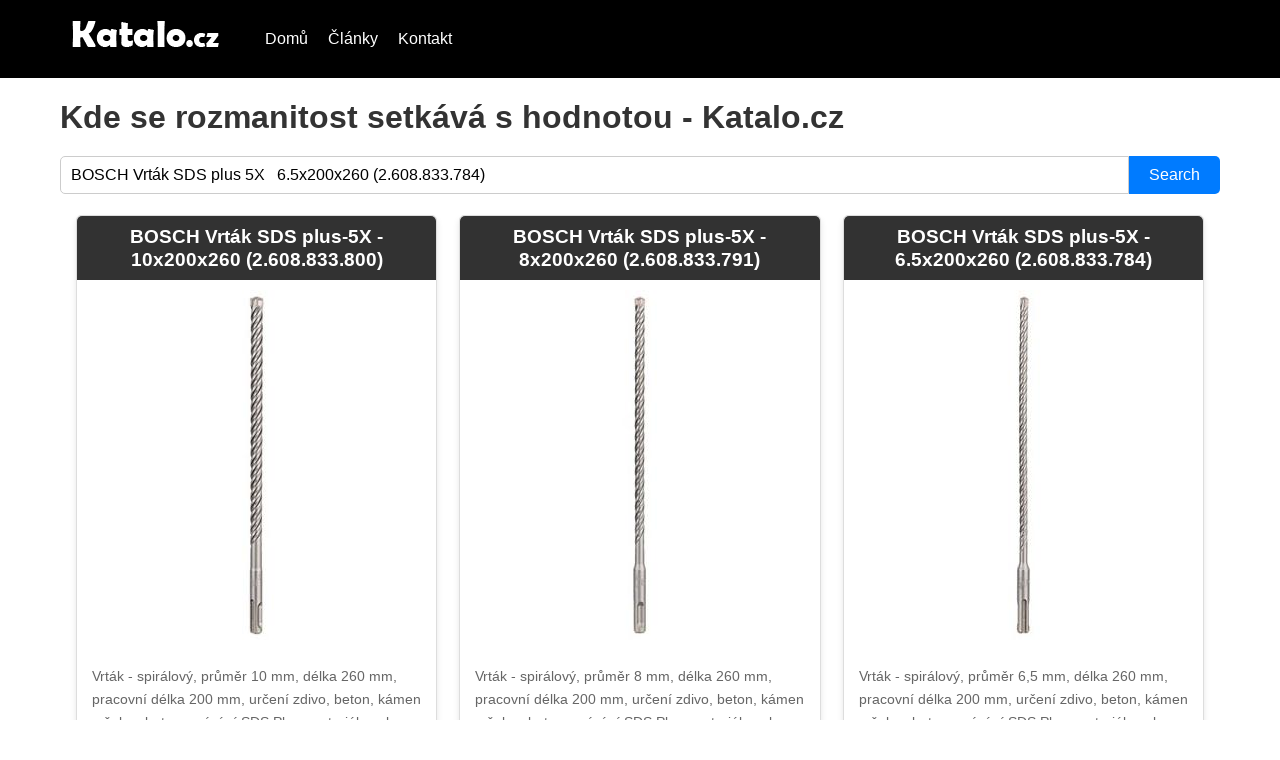

--- FILE ---
content_type: text/html
request_url: https://produkt.katalo.cz/n/bosch-vrtak-sds-plus-5x-65x200x260-2608833784
body_size: 13208
content:
<!DOCTYPE html>
<html lang="cs-CS">


<head>
    <!-- Google tag (gtag.js) -->
    <script async src='https://www.googletagmanager.com/gtag/js?id=G-VHPHZNW15K'></script>
    <script>
        window.dataLayer = window.dataLayer || [];
        function gtag(){dataLayer.push(arguments);}
        gtag('js', new Date());
        gtag('config', 'G-VHPHZNW15K');
    </script>
    <script async 
        src="https://pagead2.googlesyndication.com/pagead/js/adsbygoogle.js?client=ca-pub-4148600418605926"
        crossorigin="anonymous"
        data-auto-consent="false"
    ></script>

    <meta charset="UTF-8">
    <meta name="viewport" content="width=device-width, initial-scale=1.0">
    <link rel="stylesheet" type="text/css" href="/static/css/styles.min.css?v=0.9.3">
    <title>Katalo.cz - Kde se rozmanitost setkává s hodnotou</title>
    
    <meta name="description" content="Default description for My App">
    
    <link rel="apple-touch-icon" sizes="57x57" href="/static/static/favicons/apple-icon-57x57.png">
    <link rel="apple-touch-icon" sizes="60x60" href="/static/favicons/apple-icon-60x60.png">
    <link rel="apple-touch-icon" sizes="72x72" href="/static/favicons/apple-icon-72x72.png">
    <link rel="apple-touch-icon" sizes="76x76" href="/static/favicons/apple-icon-76x76.png">
    <link rel="apple-touch-icon" sizes="114x114" href="/static/favicons/apple-icon-114x114.png">
    <link rel="apple-touch-icon" sizes="120x120" href="/static/favicons/apple-icon-120x120.png">
    <link rel="apple-touch-icon" sizes="144x144" href="/static/favicons/apple-icon-144x144.png">
    <link rel="apple-touch-icon" sizes="152x152" href="/static/favicons/apple-icon-152x152.png">
    <link rel="apple-touch-icon" sizes="180x180" href="/static/favicons/apple-icon-180x180.png">
    <link rel="icon" type="image/png" sizes="192x192"  href="/static/favicons/android-icon-192x192.png">
    <link rel="icon" type="image/png" sizes="32x32" href="/static/favicons/favicon-32x32.png">
    <link rel="icon" type="image/png" sizes="96x96" href="/static/favicons/favicon-96x96.png">
    <link rel="icon" type="image/png" sizes="16x16" href="/static/favicons/favicon-16x16.png">
    <link rel="icon" href="/static/favicon.ico" type="image/x-icon">
    <link rel="manifest" href="/static/favicons/manifest.json">
    <meta name="msapplication-TileColor" content="#ffffff">
    <meta name="msapplication-TileImage" content="/static/favicons/ms-icon-144x144.png">
    <meta name="theme-color" content="#ffffff">
</head>

<body>
    <header>
        <nav>
            <div class="logo">
                <img src="/static/cz/logo-katalo-205x48.png" width="205px" height="48px">
            </div>
            <ul class="navbar">
                <li>
                    <a href="/">Domů</a>
                </li>
                <li>
                    <a href="https://www.papio.cz">Články</a>
                </li>
                <li>
                    <a href="/page/contact">Kontakt</a>
                </li>
            </ul>
        </nav>
    </header>

    <main>
        <h1>Kde se rozmanitost setkává s hodnotou - Katalo.cz</h1>
        <form action="/process_search" method="post">
            <input type="text" name="keyword" value="BOSCH Vrták SDS plus 5X   6.5x200x260 (2.608.833.784)" placeholder="Search..." required>
            <button type="submit">Search</button>
        </form>
        


    
    
        <div class="product-container">
            
                <div class="product-item">
                    <h2 id="boc809v12-alzacz">
                        <a target="_blank" href="/bye/boc809v12-alzacz">BOSCH Vrták SDS plus-5X - 10x200x260 (2.608.833.800)</a> 
                    </h2>
                    <div class="product-item--image">
                        <a href="/bye/boc809v12-alzacz"> 
                            
                                <img src="&#x2F;static&#x2F;cdn&#x2F;194&#x2F;100&#x2F;bosch-vrtak-sds-plus-5x-10x200x260-2608833800.jpg" alt="BOSCH Vrták SDS plus-5X - 10x200x260 (2.608.833.800)" />
                            
                        </a>
                    </div>
                    <div class="product-item--description">
                        <p>Vrták - spirálový, průměr 10 mm, délka 260 mm, pracovní délka 200 mm, určení zdivo, beton, kámen a železobeton, upínání SDS Plus, materiál ocel Zásadní přednosti vrtáku BOSCH Vrták SDS plus-5X - 10x200x260 Spirálový vrták Bosch by měl mít ve své výbavě každý správný profesionál i kutil Hodí se pro vrtání do zdiva, betonu, kamene a železobetonu Jeho průměr dosahuje 10 mm Celková délka vrtáku odpovídá 260 mm a pracovní délka 200 mm Jeho výrobním materiálem je ocel K uchycení slouží SDS Plus Spirálový vrták je osvědčeným, spolehlivým pomocníkem</p>

                        
                            <p>Podívejte se také 
                                <a href="/n/bosch-vrtak-sds-plus-5x-8x50x110-2608833788">
                                    BOSCH Vrták SDS plus-5X - 8x50x110 (2.608.833.788)
                                </a>
                            </p>
                        
                    </div> 
                    <div class="product-item--action-container">
                        <p class="product-item--actions">
                            cena 249.0 Kč  <br />
                            <a href="/bye/boc809v12-alzacz">Detail</a>
                            <a class="like-button" href="/bye/boc809v12-alzacz">koupit</a>
                        </p>
                    </div>
                </div>

                
            
                <div class="product-item">
                    <h2 id="boc809v08-alzacz">
                        <a target="_blank" href="/bye/boc809v08-alzacz">BOSCH Vrták SDS plus-5X - 8x200x260 (2.608.833.791)</a> 
                    </h2>
                    <div class="product-item--image">
                        <a href="/bye/boc809v08-alzacz"> 
                            
                                <img src="&#x2F;static&#x2F;cdn&#x2F;75&#x2F;225&#x2F;bosch-vrtak-sds-plus-5x-8x200x260-2608833791.jpg" alt="BOSCH Vrták SDS plus-5X - 8x200x260 (2.608.833.791)" />
                            
                        </a>
                    </div>
                    <div class="product-item--description">
                        <p>Vrták - spirálový, průměr 8 mm, délka 260 mm, pracovní délka 200 mm, určení zdivo, beton, kámen a železobeton, upínání SDS Plus, materiál ocel Klíčové vlastnosti vrtáku BOSCH Vrták SDS plus-5X - 8x200x260 Spirálový vrták Bosch se bude hodit jak profesionálovi, tak domácímu kutilovi Je použitelný pro vrtání do zdiva, betonu, kamene a železobetonu Jeho průměr dosahuje 8 mm Celková délka vrtáku odpovídá 260 mm a pracovní délka 200 mm K jeho zhotovení byl zvolen kvalitní materiál, konkrétně ocel K uchycení slouží SDS Plus Spirálový vrták bude vaším dlouhodobým spolehlivým pomocníkem</p>

                        
                            <p>Podívejte se také 
                                <a href="/n/bosch-vrtak-sds-plus-5x-14x300x360mm-2608833820">
                                    BOSCH Vrták SDS plus-5x - 14x300x360mm (2.608.833.820)
                                </a>
                            </p>
                        
                    </div> 
                    <div class="product-item--action-container">
                        <p class="product-item--actions">
                            cena 149.0 Kč  <br />
                            <a href="/bye/boc809v08-alzacz">Detail</a>
                            <a class="like-button" href="/bye/boc809v08-alzacz">koupit</a>
                        </p>
                    </div>
                </div>

                
            
                <div class="product-item">
                    <h2 id="boc809v33-alzacz">
                        <a target="_blank" href="/bye/boc809v33-alzacz">BOSCH Vrták SDS plus-5X - 6.5x200x260 (2.608.833.784)</a> 
                    </h2>
                    <div class="product-item--image">
                        <a href="/bye/boc809v33-alzacz"> 
                            
                                <img src="&#x2F;static&#x2F;cdn&#x2F;204&#x2F;210&#x2F;bosch-vrtak-sds-plus-5x-65x200x260-2608833784.jpg" alt="BOSCH Vrták SDS plus-5X - 6.5x200x260 (2.608.833.784)" />
                            
                        </a>
                    </div>
                    <div class="product-item--description">
                        <p>Vrták - spirálový, průměr 6,5 mm, délka 260 mm, pracovní délka 200 mm, určení zdivo, beton, kámen a železobeton, upínání SDS Plus, materiál ocel Hlavní přednosti vrtáku BOSCH Vrták SDS plus-5X - 6.5x200x260 Spirálový vrták Bosch by měl mít ve své výbavě každý správný profesionál i kutil Je skvělý pro vrtání do zdiva, betonu, kamene a železobetonu Má průměr 6,5 mm Celková délka vrtáku činí 260 mm a pracovní délka pak 200 mm Pro jeho výrobu byl zvolen kvalitní materiál, jakým je ocel Způsob uchycení: SDS Plus Spirálový vrták je osvědčeným, spolehlivým pomocníkem</p>

                        
                            <p>Podívejte se také 
                                <a href="/n/bosch-vrtak-sds-plus-5x-8x200x260-2608833791">
                                    BOSCH Vrták SDS plus-5X - 8x200x260 (2.608.833.791)
                                </a>
                            </p>
                        
                    </div> 
                    <div class="product-item--action-container">
                        <p class="product-item--actions">
                            cena 179.0 Kč  <br />
                            <a href="/bye/boc809v33-alzacz">Detail</a>
                            <a class="like-button" href="/bye/boc809v33-alzacz">koupit</a>
                        </p>
                    </div>
                </div>

                
                    
                        <div class="product-item">
                            <h3>Podívejte se také </h3>
                            <div class="product-item--description">
                                <ul>
                                    
                                        <li>
                                            <a href="/n/bosch-vrtak-sds-plus-5x-10x200x260-2608833800">BOSCH Vrták SDS plus-5X - 10x200x260 (2.608.833.800)</a>
                                        </li>
                                    
                                        <li>
                                            <a href="/n/bosch-vrtak-sds-plus-5x-10x300x360mm-2608833802">BOSCH Vrták SDS plus-5X - 10x300x360mm (2.608.833.802)</a>
                                        </li>
                                    
                                        <li>
                                            <a href="/n/bosch-vrtak-sds-plus-5x-10x250x310-2608833801">BOSCH Vrták SDS plus-5X - 10x250x310 (2.608.833.801)</a>
                                        </li>
                                    
                                        <li>
                                            <a href="/n/bosch-vrtak-sds-plus-5x-8x150x210-2608833790">BOSCH Vrták SDS plus-5X - 8x150x210 (2.608.833.790)</a>
                                        </li>
                                    
                                        <li>
                                            <a href="/n/bosch-vrtaky-sds-plus-5x-55x250x310-2608836610">BOSCH Vrtáky SDS plus-5X  5.5x250x310 (2.608.836.610)</a>
                                        </li>
                                    
                                        <li>
                                            <a href="/n/bosch-vrtak-sds-plus-5x-12x300x360mm-2608833811">BOSCH Vrták SDS plus-5X - 12x300x360mm (2.608.833.811)</a>
                                        </li>
                                    
                                        <li>
                                            <a href="/n/bosch-vrtak-sds-plus-5x-15x100x160-2608833822">BOSCH Vrták SDS plus-5X - 15x100x160 (2.608.833.822)</a>
                                        </li>
                                    
                                        <li>
                                            <a href="/n/bosch-vrtak-sds-plus-5x-12x400x460-2608833812">BOSCH Vrták SDS plus-5X - 12x400x460 (2.608.833.812)</a>
                                        </li>
                                    
                                        <li>
                                            <a href="/n/bosch-vrtak-sds-plus-5x-12x100x160-2608833807">BOSCH Vrták SDS plus-5X - 12x100x160 (2.608.833.807)</a>
                                        </li>
                                    
                                        <li>
                                            <a href="/n/bosch-sds-plus-vrtak-6x100x160-2609255507">BOSCH SDS plus vrták  6x100x160 (2.609.255.507)</a>
                                        </li>
                                    
                                        <li>
                                            <a href="/n/bosch-sds-plus-vrtak-10x150x210-2609255519">BOSCH SDS plus vrták 10x150x210 (2.609.255.519)</a>
                                        </li>
                                    
                                        <li>
                                            <a href="/n/bosch-sds-plus-vrtak-8x100x160-2609255513">BOSCH SDS plus vrták  8x100x160 (2.609.255.513)</a>
                                        </li>
                                    
                                        <li>
                                            <a href="/n/bosch-vrtak-sds-plus-1-12x400x460-2608680280">BOSCH vrták SDS plus-1 12x400x460 (2.608.680.280)</a>
                                        </li>
                                    
                                        <li>
                                            <a href="/n/bosch-vrtak-sds-plus-5-4x50x115-1618596231">BOSCH Vrták SDS plus-5 4x50x115 (1.618.596.231)</a>
                                        </li>
                                    
                                        <li>
                                            <a href="/n/bosch-vrtak-sds-plus-5-18x250x300-1618596319">BOSCH Vrták SDS plus-5 18x250x300 (1.618.596.319)</a>
                                        </li>
                                    
                                        <li>
                                            <a href="/n/bosch-vrtak-sds-plus-3-10x300x360-2608831029">BOSCH vrták SDS plus-3 10x300x360 (2.608.831.029)</a>
                                        </li>
                                    
                                        <li>
                                            <a href="/n/bosch-vrtak-sds-plus-1-14x200x260-2608680283">BOSCH vrták SDS plus-1 14x200x260 (2.608.680.283)</a>
                                        </li>
                                    
                                        <li>
                                            <a href="/n/bosch-vrtak-sds-plus-1-14x150x210-2608680282">BOSCH vrták SDS plus-1 14x150x210 (2.608.680.282)</a>
                                        </li>
                                    
                                        <li>
                                            <a href="/n/bosch-vrtak-sds-plus-5-55x100x165-2608596146">BOSCH Vrták SDS plus-5 5,5x100x165 (2.608.596.146)</a>
                                        </li>
                                    
                                        <li>
                                            <a href="/n/bosch-vrtak-sds-plus-3-6x200x260-2608831010">BOSCH vrták SDS plus-3 6x200x260 (2.608.831.010)</a>
                                        </li>
                                    
                                </ul>
                             </div>
                        </div>
                    
                
            
                <div class="product-item">
                    <h2 id="boc809v14-alzacz">
                        <a target="_blank" href="/bye/boc809v14-alzacz">BOSCH Vrták SDS plus-5X - 8x50x110 (2.608.833.788)</a> 
                    </h2>
                    <div class="product-item--image">
                        <a href="/bye/boc809v14-alzacz"> 
                            
                                <img src="&#x2F;static&#x2F;cdn&#x2F;140&#x2F;154&#x2F;bosch-vrtak-sds-plus-5x-8x50x110-2608833788.jpg" alt="BOSCH Vrták SDS plus-5X - 8x50x110 (2.608.833.788)" />
                            
                        </a>
                    </div>
                    <div class="product-item--description">
                        <p>Vrták - spirálový, průměr 8 mm, délka 110 mm, určení zdivo, beton, kámen a železobeton, upínání SDS Plus, materiál ocel Zásadní přednosti vrtáku BOSCH Vrták SDS plus-5X - 8x50x110 Spirálový vrták Bosch je klíčovým faktorem pro úspěšné dokončení vašich projektů nejen v domácnosti Lze ho použít pro vrtání do zdiva, betonu, kamene a železobetonu Jeho průměr je 8 mm Celková délka vrtáku odpovídá 110 mm K jeho zhotovení posloužil kvalitní materiál, konkrétně ocel Způsob upínání: SDS Plus Spirálový vrták bude po dlouhou dobu vaším věrným a spolehlivým pomocníkem</p>

                        
                        <p>Objev podobné jako 
                            <a href="/n/bosch-vrtak-sds-plus-5x--8x50x110-2-608-833-788">
                                BOSCH Vrták SDS plus-5X - 8x50x110 (2.608.833.788)
                            </a>
                        </p>
                        
                    </div> 
                    <div class="product-item--action-container">
                        <p class="product-item--actions">
                            cena 99.0 Kč  <br />
                            <a href="/bye/boc809v14-alzacz">Detail</a>
                            <a class="like-button" href="/bye/boc809v14-alzacz">koupit</a>
                        </p>
                    </div>
                </div>

                
            
                <div class="product-item">
                    <h2 id="boc809v26-alzacz">
                        <a target="_blank" href="/bye/boc809v26-alzacz">BOSCH Vrták SDS plus-5X - 11x150x210 (2.608.833.805)</a> 
                    </h2>
                    <div class="product-item--image">
                        <a href="/bye/boc809v26-alzacz"> 
                            
                                <img src="&#x2F;static&#x2F;cdn&#x2F;83&#x2F;288&#x2F;bosch-vrtak-sds-plus-5x-11x150x210-2608833805.jpg" alt="BOSCH Vrták SDS plus-5X - 11x150x210 (2.608.833.805)" />
                            
                        </a>
                    </div>
                    <div class="product-item--description">
                        <p>Vrták - spirálový, průměr 11 mm, délka 210 mm, pracovní délka 150 mm, určení zdivo, beton, kámen a železobeton, upínání SDS Plus, materiál ocel Klíčové vlastnosti vrtáku BOSCH Vrták SDS plus-5X - 11x150x210 Spirálový vrták Bosch by měl mít ve své výbavě každý správný profesionál i kutil Lze ho použít pro vrtání do zdiva, betonu, kamene a železobetonu Jeho průměr je 11 mm Celková délka vrtáku činí 210 mm a pracovní délka pak 150 mm K jeho zhotovení posloužil kvalitní materiál, konkrétně ocel K uchycení slouží SDS Plus Spirálový vrták je osvědčeným, spolehlivým pomocníkem</p>

                        
                        <p>Objev podobné jako 
                            <a href="/n/bosch-vrtak-sds-plus-5x--11x150x210-2-608-833-805">
                                BOSCH Vrták SDS plus-5X - 11x150x210 (2.608.833.805)
                            </a>
                        </p>
                        
                    </div> 
                    <div class="product-item--action-container">
                        <p class="product-item--actions">
                            cena 179.0 Kč  <br />
                            <a href="/bye/boc809v26-alzacz">Detail</a>
                            <a class="like-button" href="/bye/boc809v26-alzacz">koupit</a>
                        </p>
                    </div>
                </div>

                
            
                <div class="product-item">
                    <h2 id="boc809v48-alzacz">
                        <a target="_blank" href="/bye/boc809v48-alzacz">BOSCH Vrták SDS plus-5x - 14x300x360mm (2.608.833.820)</a> 
                    </h2>
                    <div class="product-item--image">
                        <a href="/bye/boc809v48-alzacz"> 
                            
                                <img src="&#x2F;static&#x2F;cdn&#x2F;13&#x2F;225&#x2F;bosch-vrtak-sds-plus-5x-14x300x360mm-2608833820.jpg" alt="BOSCH Vrták SDS plus-5x - 14x300x360mm (2.608.833.820)" />
                            
                        </a>
                    </div>
                    <div class="product-item--description">
                        <p>Vrták - spirálový, průměr 14 mm, délka 360 mm, pracovní délka 300 mm, určení zdivo, beton, kámen a železobeton, upínání SDS Plus, materiál ocel Hlavní přednosti vrtáku BOSCH Vrták SDS plus-5x - 14x300x360mm Spirálový vrták Bosch by měl mít ve své výbavě každý správný profesionál i kutil Je určen pro vrtání do zdiva, betonu, kamene a železobetonu Má průměr 14 mm Celková délka vrtáku odpovídá 360 mm a pracovní délka 300 mm Materiálem použitým k jeho výrobě je ocel Způsob upínání: SDS Plus Spirálový vrták je vysoce spolehlivý a vyniká dlouhou životností</p>

                        
                        <p>Objev podobné jako 
                            <a href="/n/bosch-vrtak-sds-plus-5x--14x300x360mm-2-608-833-820">
                                BOSCH Vrták SDS plus-5x - 14x300x360mm (2.608.833.820)
                            </a>
                        </p>
                        
                    </div> 
                    <div class="product-item--action-container">
                        <p class="product-item--actions">
                            cena 329.0 Kč  <br />
                            <a href="/bye/boc809v48-alzacz">Detail</a>
                            <a class="like-button" href="/bye/boc809v48-alzacz">koupit</a>
                        </p>
                    </div>
                </div>

                
            
                <div class="product-item">
                    <h2 id="boc809v50-alzacz">
                        <a target="_blank" href="/bye/boc809v50-alzacz">BOSCH Vrták SDS plus-5X - 12x300x360mm (2.608.833.811)</a> 
                    </h2>
                    <div class="product-item--image">
                        <a href="/bye/boc809v50-alzacz"> 
                            
                                <img src="&#x2F;static&#x2F;cdn&#x2F;296&#x2F;29&#x2F;bosch-vrtak-sds-plus-5x-12x300x360mm-2608833811.jpg" alt="BOSCH Vrták SDS plus-5X - 12x300x360mm (2.608.833.811)" />
                            
                        </a>
                    </div>
                    <div class="product-item--description">
                        <p>Vrták - spirálový, průměr 12 mm, délka 360 mm, pracovní délka 300 mm, určení zdivo, beton, kámen a železobeton, upínání SDS Plus, materiál ocel Klíčové vlastnosti vrtáku BOSCH Vrták SDS plus-5X - 12x300x360mm Spirálový vrták Bosch bude užitečný při různých menších opravách nejen v domácnosti Můžete ho využít pro vrtání do zdiva, betonu, kamene a železobetonu Má průměr 12 mm Celková délka vrtáku odpovídá 360 mm a pracovní délka 300 mm Materiálem použitým k jeho výrobě je ocel K uchycení slouží SDS Plus Spirálový vrták je vysoce spolehlivý a vyniká dlouhou životností</p>

                        
                        <p>Objev podobné jako 
                            <a href="/n/bosch-vrtak-sds-plus-5x--12x300x360mm-2-608-833-811">
                                BOSCH Vrták SDS plus-5X - 12x300x360mm (2.608.833.811)
                            </a>
                        </p>
                        
                    </div> 
                    <div class="product-item--action-container">
                        <p class="product-item--actions">
                            cena 269.0 Kč  <br />
                            <a href="/bye/boc809v50-alzacz">Detail</a>
                            <a class="like-button" href="/bye/boc809v50-alzacz">koupit</a>
                        </p>
                    </div>
                </div>

                
            
                <div class="product-item">
                    <h2 id="boc809v15-alzacz">
                        <a target="_blank" href="/bye/boc809v15-alzacz">BOSCH Vrták SDS plus-5X - 10x250x310 (2.608.833.801)</a> 
                    </h2>
                    <div class="product-item--image">
                        <a href="/bye/boc809v15-alzacz"> 
                            
                                <img src="&#x2F;static&#x2F;cdn&#x2F;129&#x2F;30&#x2F;bosch-vrtak-sds-plus-5x-10x250x310-2608833801.jpg" alt="BOSCH Vrták SDS plus-5X - 10x250x310 (2.608.833.801)" />
                            
                        </a>
                    </div>
                    <div class="product-item--description">
                        <p>Vrták - spirálový, průměr 10 mm, délka 310 mm, pracovní délka 250 mm, určení zdivo, beton, kámen a železobeton, upínání SDS Plus, materiál ocel Zásadní vlastnosti vrtáku BOSCH Vrták SDS plus-5X - 10x250x310 Spirálový vrták Bosch bude užitečný při různých menších opravách nejen v domácnosti Hodí se pro vrtání do zdiva, betonu, kamene a železobetonu Má průměr 10 mm Celková délka vrtáku odpovídá 310 mm a pracovní délka pak 250 mm Je zhotoven z kvalitního materiálu, jakým je ocel K uchycení slouží SDS Plus Spirálový vrták je synonymem pro spolehlivost a dlouhou životnost</p>

                        
                        <p>Objev podobné jako 
                            <a href="/n/bosch-vrtak-sds-plus-5x--10x250x310-2-608-833-801">
                                BOSCH Vrták SDS plus-5X - 10x250x310 (2.608.833.801)
                            </a>
                        </p>
                        
                    </div> 
                    <div class="product-item--action-container">
                        <p class="product-item--actions">
                            cena 189.0 Kč  <br />
                            <a href="/bye/boc809v15-alzacz">Detail</a>
                            <a class="like-button" href="/bye/boc809v15-alzacz">koupit</a>
                        </p>
                    </div>
                </div>

                
            
                <div class="product-item">
                    <h2 id="boc809v31-alzacz">
                        <a target="_blank" href="/bye/boc809v31-alzacz">BOSCH Vrták SDS plus-5X - 6.5x100x160 (2.608.833.782)</a> 
                    </h2>
                    <div class="product-item--image">
                        <a href="/bye/boc809v31-alzacz"> 
                            
                                <img src="&#x2F;static&#x2F;cdn&#x2F;39&#x2F;283&#x2F;bosch-vrtak-sds-plus-5x-65x100x160-2608833782.jpg" alt="BOSCH Vrták SDS plus-5X - 6.5x100x160 (2.608.833.782)" />
                            
                        </a>
                    </div>
                    <div class="product-item--description">
                        <p>Vrták - spirálový, průměr 6,5 mm, délka 160 mm, pracovní délka 100 mm, určení zdivo, beton, kámen a železobeton, upínání SDS Plus, materiál ocel Zásadní přednosti vrtáku BOSCH Vrták SDS plus-5X - 6.5x100x160 Spirálový vrták Bosch by neměl chybět žádnému správnému kutilovi či profesionálovi Lze ho použít pro vrtání do zdiva, betonu, kamene a železobetonu Jeho průměr je 6,5 mm Celková délka vrtáku činí 160 mm a pracovní délka 100 mm Materiálem použitým k jeho výrobě je ocel Způsob upínání: SDS Plus Spirálový vrták bude po dlouhou dobu vaším věrným a spolehlivým pomocníkem</p>

                        
                        <p>Objev podobné jako 
                            <a href="/n/bosch-vrtak-sds-plus-5x--6-5x100x160-2-608-833-782">
                                BOSCH Vrták SDS plus-5X - 6.5x100x160 (2.608.833.782)
                            </a>
                        </p>
                        
                    </div> 
                    <div class="product-item--action-container">
                        <p class="product-item--actions">
                            cena 100.0 Kč  <br />
                            <a href="/bye/boc809v31-alzacz">Detail</a>
                            <a class="like-button" href="/bye/boc809v31-alzacz">koupit</a>
                        </p>
                    </div>
                </div>

                
            
                <div class="product-item">
                    <h2 id="boc809v05-alzacz">
                        <a target="_blank" href="/bye/boc809v05-alzacz">BOSCH Vrták SDS plus-5X - 8x150x210 (2.608.833.790)</a> 
                    </h2>
                    <div class="product-item--image">
                        <a href="/bye/boc809v05-alzacz"> 
                            
                                <img src="&#x2F;static&#x2F;cdn&#x2F;138&#x2F;157&#x2F;bosch-vrtak-sds-plus-5x-8x150x210-2608833790.jpg" alt="BOSCH Vrták SDS plus-5X - 8x150x210 (2.608.833.790)" />
                            
                        </a>
                    </div>
                    <div class="product-item--description">
                        <p>Vrták - spirálový, průměr 8 mm, délka 210 mm, určení zdivo, beton, kámen a železobeton, upínání SDS Plus, materiál ocel Klíčové vlastnosti vrtáku BOSCH Vrták SDS plus-5X - 8x150x210 Spirálový vrták Bosch je klíčovým faktorem pro úspěšné dokončení vašich projektů nejen v domácnosti Je vhodný pro vrtání do zdiva, betonu, kamene a železobetonu Má průměr 8 mm Celková délka vrtáku činí 210 mm Jeho výrobním materiálem je ocel Způsob upínání: SDS Plus Spirálový vrták bude vaším dlouhodobým spolehlivým pomocníkem</p>

                        
                        <p>Objev podobné jako 
                            <a href="/n/bosch-vrtak-sds-plus-5x--8x150x210-2-608-833-790">
                                BOSCH Vrták SDS plus-5X - 8x150x210 (2.608.833.790)
                            </a>
                        </p>
                        
                    </div> 
                    <div class="product-item--action-container">
                        <p class="product-item--actions">
                            cena 109.0 Kč  <br />
                            <a href="/bye/boc809v05-alzacz">Detail</a>
                            <a class="like-button" href="/bye/boc809v05-alzacz">koupit</a>
                        </p>
                    </div>
                </div>

                
            
                <div class="product-item">
                    <h2 id="boc809v13-alzacz">
                        <a target="_blank" href="/bye/boc809v13-alzacz">BOSCH Vrták SDS plus-5X - 8x300x360mm (2.608.833.793)</a> 
                    </h2>
                    <div class="product-item--image">
                        <a href="/bye/boc809v13-alzacz"> 
                            
                                <img src="&#x2F;static&#x2F;cdn&#x2F;36&#x2F;162&#x2F;bosch-vrtak-sds-plus-5x-8x300x360mm-2608833793.jpg" alt="BOSCH Vrták SDS plus-5X - 8x300x360mm (2.608.833.793)" />
                            
                        </a>
                    </div>
                    <div class="product-item--description">
                        <p>Vrták - spirálový, průměr 8 mm, délka 360 mm, určení zdivo, beton, kámen a železobeton, upínání SDS Plus, materiál ocel Klíčové vlastnosti vrtáku BOSCH Vrták SDS plus-5X - 8x300x360mm Spirálový vrták Bosch je nezbytným nástrojem pro všechny vaše projekty Hodí se pro vrtání do zdiva, betonu, kamene a železobetonu Jeho průměr dosahuje 8 mm Celková délka vrtáku odpovídá 360 mm Jeho výrobním materiálem je ocel K uchycení slouží SDS Plus Spirálový vrták zaručuje spolehlivost a dlouhou životnost</p>

                        
                        <p>Objev podobné jako 
                            <a href="/n/bosch-vrtak-sds-plus-5x--8x300x360mm-2-608-833-793">
                                BOSCH Vrták SDS plus-5X - 8x300x360mm (2.608.833.793)
                            </a>
                        </p>
                        
                    </div> 
                    <div class="product-item--action-container">
                        <p class="product-item--actions">
                            cena 1719.0 Kč  <br />
                            <a href="/bye/boc809v13-alzacz">Detail</a>
                            <a class="like-button" href="/bye/boc809v13-alzacz">koupit</a>
                        </p>
                    </div>
                </div>

                
            
                <div class="product-item">
                    <h2 id="boc809v35-alzacz">
                        <a target="_blank" href="/bye/boc809v35-alzacz">BOSCH Vrták SDS plus-5X - 16x150x210 (2.608.833.825)</a> 
                    </h2>
                    <div class="product-item--image">
                        <a href="/bye/boc809v35-alzacz"> 
                            
                                <img src="&#x2F;static&#x2F;cdn&#x2F;45&#x2F;130&#x2F;bosch-vrtak-sds-plus-5x-16x150x210-2608833825.jpg" alt="BOSCH Vrták SDS plus-5X - 16x150x210 (2.608.833.825)" />
                            
                        </a>
                    </div>
                    <div class="product-item--description">
                        <p>Vrták - spirálový, průměr 16 mm, délka 210 mm, pracovní délka 150 mm, určení zdivo, beton, kámen a železobeton, upínání SDS Plus, materiál ocel Hlavní přednosti vrtáku BOSCH Vrták SDS plus-5X - 16x150x210 Spirálový vrták Bosch je nezbytnou součástí vašich domácích projektů Je příhodný pro vrtání do zdiva, betonu, kamene a železobetonu Jeho průměr dosahuje 16 mm Celková délka vrtáku odpovídá 210 mm a pracovní délka pak 150 mm K jeho výrobě posloužil kvalitní materiál, jakým je ocel K upevnění slouží SDS Plus Spirálový vrták zaručuje spolehlivost a dlouhou životnost</p>

                        
                        <p>Objev podobné jako 
                            <a href="/n/bosch-vrtak-sds-plus-5x--16x150x210-2-608-833-825">
                                BOSCH Vrták SDS plus-5X - 16x150x210 (2.608.833.825)
                            </a>
                        </p>
                        
                    </div> 
                    <div class="product-item--action-container">
                        <p class="product-item--actions">
                            cena 279.0 Kč  <br />
                            <a href="/bye/boc809v35-alzacz">Detail</a>
                            <a class="like-button" href="/bye/boc809v35-alzacz">koupit</a>
                        </p>
                    </div>
                </div>

                
            
                <div class="product-item">
                    <h2 id="boc809v04-alzacz">
                        <a target="_blank" href="/bye/boc809v04-alzacz">BOSCH Vrták SDS plus-5X - 5x50x110 (2.608.833.771)</a> 
                    </h2>
                    <div class="product-item--image">
                        <a href="/bye/boc809v04-alzacz"> 
                            
                                <img src="&#x2F;static&#x2F;cdn&#x2F;173&#x2F;217&#x2F;bosch-vrtak-sds-plus-5x-5x50x110-2608833771.jpg" alt="BOSCH Vrták SDS plus-5X - 5x50x110 (2.608.833.771)" />
                            
                        </a>
                    </div>
                    <div class="product-item--description">
                        <p>Vrták - spirálový, průměr 5 mm, délka 110 mm, pracovní délka 50 mm, určení zdivo, beton, kámen a železobeton, upínání SDS Plus, materiál ocel Zásadní vlastnosti vrtáku BOSCH Vrták SDS plus-5X - 5x50x110 Spirálový vrták Bosch by neměl chybět žádnému správnému kutilovi či profesionálovi Je příhodný pro vrtání do zdiva, betonu, kamene a železobetonu Jeho průměr dosahuje 5 mm Celková délka vrtáku odpovídá 110 mm a pracovní délka 50 mm K jeho zhotovení posloužil kvalitní materiál, konkrétně ocel Způsob upínání: SDS Plus Spirálový vrták vám bude dlouho a spolehlivě sloužit</p>

                        
                        <p>Objev podobné jako 
                            <a href="/n/bosch-vrtak-sds-plus-5x--5x50x110-2-608-833-771">
                                BOSCH Vrták SDS plus-5X - 5x50x110 (2.608.833.771)
                            </a>
                        </p>
                        
                    </div> 
                    <div class="product-item--action-container">
                        <p class="product-item--actions">
                            cena 69.0 Kč  <br />
                            <a href="/bye/boc809v04-alzacz">Detail</a>
                            <a class="like-button" href="/bye/boc809v04-alzacz">koupit</a>
                        </p>
                    </div>
                </div>

                
            
                <div class="product-item">
                    <h2 id="boc809v02-alzacz">
                        <a target="_blank" href="/bye/boc809v02-alzacz">BOSCH Vrták SDS plus-5X - 8x100x160 (2.608.833.789)</a> 
                    </h2>
                    <div class="product-item--image">
                        <a href="/bye/boc809v02-alzacz"> 
                            
                                <img src="&#x2F;static&#x2F;cdn&#x2F;207&#x2F;101&#x2F;bosch-vrtak-sds-plus-5x-8x100x160-2608833789.jpg" alt="BOSCH Vrták SDS plus-5X - 8x100x160 (2.608.833.789)" />
                            
                        </a>
                    </div>
                    <div class="product-item--description">
                        <p>Vrták - spirálový, průměr 8 mm, délka 160 mm, pracovní délka 100 mm, určení zdivo, beton, kámen a železobeton, upínání SDS Plus, materiál ocel Hlavní přednosti vrtáku BOSCH Vrták SDS plus-5X - 8x100x160 Spirálový vrták Bosch vám poslouží při různých menších úpravách nejen v domácnosti Je vhodný pro vrtání do zdiva, betonu, kamene a železobetonu Má průměr 8 mm Celková délka vrtáku odpovídá 160 mm a pracovní délka 100 mm Materiálem použitým k jeho výrobě je ocel Způsob upínání: SDS Plus Spirálový vrták vyniká spolehlivostí a dlouhou životností</p>

                        
                        <p>Objev podobné jako 
                            <a href="/n/bosch-vrtak-sds-plus-5x--8x100x160-2-608-833-789">
                                BOSCH Vrták SDS plus-5X - 8x100x160 (2.608.833.789)
                            </a>
                        </p>
                        
                    </div> 
                    <div class="product-item--action-container">
                        <p class="product-item--actions">
                            cena 99.0 Kč  <br />
                            <a href="/bye/boc809v02-alzacz">Detail</a>
                            <a class="like-button" href="/bye/boc809v02-alzacz">koupit</a>
                        </p>
                    </div>
                </div>

                
            
                <div class="product-item">
                    <h2 id="boc809v23-alzacz">
                        <a target="_blank" href="/bye/boc809v23-alzacz">BOSCH Vrták SDS plus-5X - 10x300x360mm (2.608.833.802)</a> 
                    </h2>
                    <div class="product-item--image">
                        <a href="/bye/boc809v23-alzacz"> 
                            
                                <img src="&#x2F;static&#x2F;cdn&#x2F;155&#x2F;15&#x2F;bosch-vrtak-sds-plus-5x-10x300x360mm-2608833802.jpg" alt="BOSCH Vrták SDS plus-5X - 10x300x360mm (2.608.833.802)" />
                            
                        </a>
                    </div>
                    <div class="product-item--description">
                        <p>Vrták - spirálový, průměr 10 mm, délka 360 mm, pracovní délka 300 mm, určení zdivo, beton, kámen a železobeton, upínání SDS Plus, materiál ocel Klíčové vlastnosti vrtáku BOSCH Vrták SDS plus-5X - 10x300x360mm Spirálový vrták Bosch je klíčovým faktorem pro úspěšné dokončení vašich projektů nejen v domácnosti Je ideální pro vrtání do zdiva, betonu, kamene a železobetonu Jeho průměr je 10 mm Celková délka vrtáku činí 360 mm a pracovní délka 300 mm Jeho výrobním materiálem je ocel K uchycení slouží SDS Plus Spirálový vrták má vysokou míru spolehlivosti a dlouhou životnost</p>

                        
                        <p>Objev podobné jako 
                            <a href="/n/bosch-vrtak-sds-plus-5x--10x300x360mm-2-608-833-802">
                                BOSCH Vrták SDS plus-5X - 10x300x360mm (2.608.833.802)
                            </a>
                        </p>
                        
                    </div> 
                    <div class="product-item--action-container">
                        <p class="product-item--actions">
                            cena 239.0 Kč  <br />
                            <a href="/bye/boc809v23-alzacz">Detail</a>
                            <a class="like-button" href="/bye/boc809v23-alzacz">koupit</a>
                        </p>
                    </div>
                </div>

                
            
                <div class="product-item">
                    <h2 id="boc809v44-alzacz">
                        <a target="_blank" href="/bye/boc809v44-alzacz">BOSCH Vrták SDS plus-5X - 5x150x210 (2.608.833.773)</a> 
                    </h2>
                    <div class="product-item--image">
                        <a href="/bye/boc809v44-alzacz"> 
                            
                                <img src="&#x2F;static&#x2F;cdn&#x2F;25&#x2F;141&#x2F;bosch-vrtak-sds-plus-5x-5x150x210-2608833773.jpg" alt="BOSCH Vrták SDS plus-5X - 5x150x210 (2.608.833.773)" />
                            
                        </a>
                    </div>
                    <div class="product-item--description">
                        <p>Vrták - spirálový, průměr 5 mm, délka 210 mm, pracovní délka 150 mm, určení zdivo, beton, kámen a železobeton, upínání SDS Plus, materiál ocel Zásadní vlastnosti vrtáku BOSCH Vrták SDS plus-5X - 5x150x210 Spirálový vrták Bosch bude užitečný při různých menších opravách nejen v domácnosti Je určen pro vrtání do zdiva, betonu, kamene a železobetonu Jeho průměr je 5 mm Celková délka vrtáku odpovídá 210 mm a pracovní délka pak 150 mm Pro jeho výrobu byl zvolen kvalitní materiál, jakým je ocel Způsob upínání: SDS Plus Spirálový vrták bude vaším dlouhodobým spolehlivým pomocníkem</p>

                        
                        <p>Objev podobné jako 
                            <a href="/n/bosch-vrtak-sds-plus-5x--5x150x210-2-608-833-773">
                                BOSCH Vrták SDS plus-5X - 5x150x210 (2.608.833.773)
                            </a>
                        </p>
                        
                    </div> 
                    <div class="product-item--action-container">
                        <p class="product-item--actions">
                            cena 149.0 Kč  <br />
                            <a href="/bye/boc809v44-alzacz">Detail</a>
                            <a class="like-button" href="/bye/boc809v44-alzacz">koupit</a>
                        </p>
                    </div>
                </div>

                
            
                <div class="product-item">
                    <h2 id="boc809v16-alzacz">
                        <a target="_blank" href="/bye/boc809v16-alzacz">BOSCH Vrták SDS plus-5X - 12x100x160 (2.608.833.807)</a> 
                    </h2>
                    <div class="product-item--image">
                        <a href="/bye/boc809v16-alzacz"> 
                            
                                <img src="&#x2F;static&#x2F;cdn&#x2F;156&#x2F;9&#x2F;bosch-vrtak-sds-plus-5x-12x100x160-2608833807.jpg" alt="BOSCH Vrták SDS plus-5X - 12x100x160 (2.608.833.807)" />
                            
                        </a>
                    </div>
                    <div class="product-item--description">
                        <p>Vrták - spirálový, průměr 12 mm, délka 160 mm, pracovní délka 100 mm, určení zdivo, beton, kámen a železobeton, upínání SDS Plus, materiál ocel Hlavní přednosti vrtáku BOSCH Vrták SDS plus-5X - 12x100x160 Spirálový vrták Bosch vám poslouží při různých menších úpravách nejen v domácnosti Lze ho použít pro vrtání do zdiva, betonu, kamene a železobetonu Jeho průměr dosahuje 12 mm Celková délka vrtáku odpovídá 160 mm a pracovní délka 100 mm K jeho výrobě posloužil kvalitní materiál, jakým je ocel Způsob uchycení: SDS Plus Spirálový vrták nabízí vysokou spolehlivost a dlouhou životnost</p>

                        
                        <p>Objev podobné jako 
                            <a href="/n/bosch-vrtak-sds-plus-5x--12x100x160-2-608-833-807">
                                BOSCH Vrták SDS plus-5X - 12x100x160 (2.608.833.807)
                            </a>
                        </p>
                        
                    </div> 
                    <div class="product-item--action-container">
                        <p class="product-item--actions">
                            cena 129.0 Kč  <br />
                            <a href="/bye/boc809v16-alzacz">Detail</a>
                            <a class="like-button" href="/bye/boc809v16-alzacz">koupit</a>
                        </p>
                    </div>
                </div>

                
            
                <div class="product-item">
                    <h2 id="boc809v37-alzacz">
                        <a target="_blank" href="/bye/boc809v37-alzacz">BOSCH Vrták SDS plus-5X - 16x250x310 (2.608.833.827)</a> 
                    </h2>
                    <div class="product-item--image">
                        <a href="/bye/boc809v37-alzacz"> 
                            
                                <img src="&#x2F;static&#x2F;cdn&#x2F;64&#x2F;170&#x2F;bosch-vrtak-sds-plus-5x-16x250x310-2608833827.jpg" alt="BOSCH Vrták SDS plus-5X - 16x250x310 (2.608.833.827)" />
                            
                        </a>
                    </div>
                    <div class="product-item--description">
                        <p>Vrták - spirálový, průměr 16 mm, délka 310 mm, pracovní délka 250 mm, určení zdivo, beton, kámen a železobeton, upínání SDS Plus, materiál ocel Hlavní přednosti vrtáku BOSCH Vrták SDS plus-5X - 16x250x310 Spirálový vrták Bosch je nezbytným nástrojem pro všechny vaše projekty Je použitelný pro vrtání do zdiva, betonu, kamene a železobetonu Má průměr 16 mm Celková délka vrtáku činí 310 mm a pracovní délka 250 mm Materiálem použitým k jeho výrobě je ocel K uchycení slouží SDS Plus Spirálový vrták zaručuje spolehlivost a dlouhou životnost</p>

                        
                        <p>Objev podobné jako 
                            <a href="/n/bosch-vrtak-sds-plus-5x--16x250x310-2-608-833-827">
                                BOSCH Vrták SDS plus-5X - 16x250x310 (2.608.833.827)
                            </a>
                        </p>
                        
                    </div> 
                    <div class="product-item--action-container">
                        <p class="product-item--actions">
                            cena 319.0 Kč  <br />
                            <a href="/bye/boc809v37-alzacz">Detail</a>
                            <a class="like-button" href="/bye/boc809v37-alzacz">koupit</a>
                        </p>
                    </div>
                </div>

                
            
                <div class="product-item">
                    <h2 id="boc809v39-alzacz">
                        <a target="_blank" href="/bye/boc809v39-alzacz">BOSCH Vrták SDS plus-5X - 12x400x460 (2.608.833.812)</a> 
                    </h2>
                    <div class="product-item--image">
                        <a href="/bye/boc809v39-alzacz"> 
                            
                                <img src="&#x2F;static&#x2F;cdn&#x2F;245&#x2F;227&#x2F;bosch-vrtak-sds-plus-5x-12x400x460-2608833812.jpg" alt="BOSCH Vrták SDS plus-5X - 12x400x460 (2.608.833.812)" />
                            
                        </a>
                    </div>
                    <div class="product-item--description">
                        <p>Vrták - spirálový, průměr 12 mm, délka 460 mm, pracovní délka 400 mm, určení zdivo, beton, kámen a železobeton, upínání SDS Plus, materiál ocel Klíčové vlastnosti vrtáku BOSCH Vrták SDS plus-5X - 12x400x460 Spirálový vrták Bosch by neměl chybět žádnému správnému kutilovi či profesionálovi Můžete ho využít pro vrtání do zdiva, betonu, kamene a železobetonu Má průměr 12 mm Celková délka vrtáku odpovídá 460 mm a pracovní délka 400 mm K jeho zhotovení posloužil kvalitní materiál, konkrétně ocel Způsob uchycení: SDS Plus Spirálový vrták je zárukou spolehlivosti i dlouhé životnosti</p>

                        
                        <p>Objev podobné jako 
                            <a href="/n/bosch-vrtak-sds-plus-5x--12x400x460-2-608-833-812">
                                BOSCH Vrták SDS plus-5X - 12x400x460 (2.608.833.812)
                            </a>
                        </p>
                        
                    </div> 
                    <div class="product-item--action-container">
                        <p class="product-item--actions">
                            cena 339.0 Kč  <br />
                            <a href="/bye/boc809v39-alzacz">Detail</a>
                            <a class="like-button" href="/bye/boc809v39-alzacz">koupit</a>
                        </p>
                    </div>
                </div>

                
            
                <div class="product-item">
                    <h2 id="boc809v58-alzacz">
                        <a target="_blank" href="/bye/boc809v58-alzacz">BOSCH Vrták SDS plus-5X - 15x100x160 (2.608.833.822)</a> 
                    </h2>
                    <div class="product-item--image">
                        <a href="/bye/boc809v58-alzacz"> 
                            
                                <img src="&#x2F;static&#x2F;cdn&#x2F;102&#x2F;294&#x2F;bosch-vrtak-sds-plus-5x-15x100x160-2608833822.jpg" alt="BOSCH Vrták SDS plus-5X - 15x100x160 (2.608.833.822)" />
                            
                        </a>
                    </div>
                    <div class="product-item--description">
                        <p>Vrták - spirálový, průměr 15 mm, délka 160 mm, pracovní délka 100 mm, určení zdivo, beton, kámen a železobeton, upínání SDS Plus, materiál ocel Klíčové vlastnosti vrtáku BOSCH Vrták SDS plus-5X - 15x100x160 Spirálový vrták Bosch by měl mít ve své výbavě každý správný profesionál i kutil Je použitelný pro vrtání do zdiva, betonu, kamene a železobetonu Jeho průměr dosahuje 15 mm Celková délka vrtáku činí 160 mm a pracovní délka 100 mm Pro jeho výrobu byl zvolen kvalitní materiál, jakým je ocel K upevnění slouží SDS Plus Spirálový vrták poskytuje vysokou spolehlivost a vyniká dlouhou životností</p>

                        
                        <p>Objev podobné jako 
                            <a href="/n/bosch-vrtak-sds-plus-5x--15x100x160-2-608-833-822">
                                BOSCH Vrták SDS plus-5X - 15x100x160 (2.608.833.822)
                            </a>
                        </p>
                        
                    </div> 
                    <div class="product-item--action-container">
                        <p class="product-item--actions">
                            cena 229.0 Kč  <br />
                            <a href="/bye/boc809v58-alzacz">Detail</a>
                            <a class="like-button" href="/bye/boc809v58-alzacz">koupit</a>
                        </p>
                    </div>
                </div>

                
            
                <div class="product-item">
                    <h2 id="boc809v17-alzacz">
                        <a target="_blank" href="/bye/boc809v17-alzacz">BOSCH Vrták SDS plus-5X - 12x200x260 (2.608.833.809)</a> 
                    </h2>
                    <div class="product-item--image">
                        <a href="/bye/boc809v17-alzacz"> 
                            
                                <img src="&#x2F;static&#x2F;cdn&#x2F;55&#x2F;8&#x2F;bosch-vrtak-sds-plus-5x-12x200x260-2608833809.jpg" alt="BOSCH Vrták SDS plus-5X - 12x200x260 (2.608.833.809)" />
                            
                        </a>
                    </div>
                    <div class="product-item--description">
                        <p>Vrták - spirálový, průměr 12 mm, délka 260 mm, určení zdivo, beton, kámen a železobeton, upínání SDS Plus, materiál ocel Hlavní vlastnosti vrtáku BOSCH Vrták SDS plus-5X - 12x200x260 Spirálový vrták Bosch by měl mít ve své výbavě každý správný profesionál i kutil Hodí se pro vrtání do zdiva, betonu, kamene a železobetonu Má průměr 12 mm Celková délka vrtáku činí 260 mm Pro jeho výrobu byl zvolen kvalitní materiál, jakým je ocel K upevnění slouží SDS Plus Spirálový vrták má vysokou míru spolehlivosti a dlouhou životnost</p>

                        
                        <p>Objev podobné jako 
                            <a href="/n/bosch-vrtak-sds-plus-5x--12x200x260-2-608-833-809">
                                BOSCH Vrták SDS plus-5X - 12x200x260 (2.608.833.809)
                            </a>
                        </p>
                        
                    </div> 
                    <div class="product-item--action-container">
                        <p class="product-item--actions">
                            cena 189.0 Kč  <br />
                            <a href="/bye/boc809v17-alzacz">Detail</a>
                            <a class="like-button" href="/bye/boc809v17-alzacz">koupit</a>
                        </p>
                    </div>
                </div>

                
            
                <div class="product-item">
                    <h2 id="boc809v21-alzacz">
                        <a target="_blank" href="/bye/boc809v21-alzacz">BOSCH Vrták SDS plus-5X - 14x200x260 (2.608.833.818)</a> 
                    </h2>
                    <div class="product-item--image">
                        <a href="/bye/boc809v21-alzacz"> 
                            
                                <img src="&#x2F;static&#x2F;cdn&#x2F;27&#x2F;188&#x2F;bosch-vrtak-sds-plus-5x-14x200x260-2608833818.jpg" alt="BOSCH Vrták SDS plus-5X - 14x200x260 (2.608.833.818)" />
                            
                        </a>
                    </div>
                    <div class="product-item--description">
                        <p>Vrták - spirálový, průměr 14 mm, délka 260 mm, určení zdivo, beton, kámen a železobeton, upínání SDS Plus, materiál ocel Zásadní vlastnosti vrtáku BOSCH Vrták SDS plus-5X - 14x200x260 Spirálový vrták Bosch by neměl chybět žádnému správnému kutilovi či profesionálovi Slouží k vrtání do zdiva, betonu, kamene a železobetonu Jeho průměr je 14 mm Celková délka vrtáku činí 260 mm Jeho výrobním materiálem je ocel Způsob uchycení: SDS Plus Spirálový vrták poskytuje vysokou spolehlivost a vyniká dlouhou životností</p>

                        
                        <p>Objev podobné jako 
                            <a href="/n/bosch-vrtak-sds-plus-5x--14x200x260-2-608-833-818">
                                BOSCH Vrták SDS plus-5X - 14x200x260 (2.608.833.818)
                            </a>
                        </p>
                        
                    </div> 
                    <div class="product-item--action-container">
                        <p class="product-item--actions">
                            cena 239.0 Kč  <br />
                            <a href="/bye/boc809v21-alzacz">Detail</a>
                            <a class="like-button" href="/bye/boc809v21-alzacz">koupit</a>
                        </p>
                    </div>
                </div>

                
            
                <div class="product-item">
                    <h2 id="boc809v42-alzacz">
                        <a target="_blank" href="/bye/boc809v42-alzacz">BOSCH Vrták SDS plus-5X - 14x400x460 (2.608.833.821)</a> 
                    </h2>
                    <div class="product-item--image">
                        <a href="/bye/boc809v42-alzacz"> 
                            
                                <img src="&#x2F;static&#x2F;cdn&#x2F;115&#x2F;112&#x2F;bosch-vrtak-sds-plus-5x-14x400x460-2608833821.jpg" alt="BOSCH Vrták SDS plus-5X - 14x400x460 (2.608.833.821)" />
                            
                        </a>
                    </div>
                    <div class="product-item--description">
                        <p>Vrták - spirálový, průměr 14 mm, délka 460 mm, pracovní délka 400 mm, určení zdivo, beton, kámen a železobeton, upínání SDS Plus, materiál ocel Zásadní přednosti vrtáku BOSCH Vrták SDS plus-5X - 14x400x460 Spirálový vrták Bosch se bude hodit jak profesionálovi, tak domácímu kutilovi Lze ho použít pro vrtání do zdiva, betonu, kamene a železobetonu Má průměr 14 mm Celková délka vrtáku odpovídá 460 mm a pracovní délka pak 400 mm Materiálem použitým k jeho výrobě je ocel K uchycení slouží SDS Plus Spirálový vrták je synonymem pro spolehlivost a dlouhou životnost</p>

                        
                        <p>Objev podobné jako 
                            <a href="/n/bosch-vrtak-sds-plus-5x--14x400x460-2-608-833-821">
                                BOSCH Vrták SDS plus-5X - 14x400x460 (2.608.833.821)
                            </a>
                        </p>
                        
                    </div> 
                    <div class="product-item--action-container">
                        <p class="product-item--actions">
                            cena 419.0 Kč  <br />
                            <a href="/bye/boc809v42-alzacz">Detail</a>
                            <a class="like-button" href="/bye/boc809v42-alzacz">koupit</a>
                        </p>
                    </div>
                </div>

                
            
                <div class="product-item">
                    <h2 id="boc809v28-alzacz">
                        <a target="_blank" href="/bye/boc809v28-alzacz">BOSCH Vrtáky SDS plus-5X  5.5x200x260 (2.608.836.609)</a> 
                    </h2>
                    <div class="product-item--image">
                        <a href="/bye/boc809v28-alzacz"> 
                            
                                <img src="&#x2F;static&#x2F;cdn&#x2F;101&#x2F;151&#x2F;bosch-vrtaky-sds-plus-5x-55x200x260-2608836609.jpg" alt="BOSCH Vrtáky SDS plus-5X  5.5x200x260 (2.608.836.609)" />
                            
                        </a>
                    </div>
                    <div class="product-item--description">
                        <p>Vrták - spirálový, průměr 5,5 mm, délka 260 mm, pracovní délka 200 mm, určení zdivo, beton, kámen a železobeton, upínání SDS Plus, materiál ocel Hlavní přednosti vrtáku BOSCH Vrtáky SDS plus-5X 5.5x200x260 Spirálový vrták Bosch vám poslouží při různých menších úpravách nejen v domácnosti Je použitelný pro vrtání do zdiva, betonu, kamene a železobetonu Jeho průměr dosahuje 5,5 mm Celková délka vrtáku činí 260 mm a pracovní délka pak 200 mm Materiálem použitým k jeho výrobě je ocel Způsob uchycení: SDS Plus Spirálový vrták je vysoce spolehlivý a vyniká dlouhou životností</p>

                        
                        <p>Objev podobné jako 
                            <a href="/n/bosch-vrtaky-sds-plus-5x-5-5x200x260-2-608-836-609">
                                BOSCH Vrtáky SDS plus-5X  5.5x200x260 (2.608.836.609)
                            </a>
                        </p>
                        
                    </div> 
                    <div class="product-item--action-container">
                        <p class="product-item--actions">
                            cena 209.0 Kč  <br />
                            <a href="/bye/boc809v28-alzacz">Detail</a>
                            <a class="like-button" href="/bye/boc809v28-alzacz">koupit</a>
                        </p>
                    </div>
                </div>

                
            
                <div class="product-item">
                    <h2 id="boc809v60-alzacz">
                        <a target="_blank" href="/bye/boc809v60-alzacz">BOSCH Vrtáky SDS plus-5X  5x250x310 (2.608.836.607)</a> 
                    </h2>
                    <div class="product-item--image">
                        <a href="/bye/boc809v60-alzacz"> 
                            
                                <img src="&#x2F;static&#x2F;cdn&#x2F;133&#x2F;140&#x2F;bosch-vrtaky-sds-plus-5x-5x250x310-2608836607.jpg" alt="BOSCH Vrtáky SDS plus-5X  5x250x310 (2.608.836.607)" />
                            
                        </a>
                    </div>
                    <div class="product-item--description">
                        <p>Vrták - spirálový, průměr 5 mm, délka 310 mm, pracovní délka 250 mm, určení zdivo, beton, kámen a železobeton, upínání SDS Plus, materiál ocel Zásadní přednosti vrtáku BOSCH Vrtáky SDS plus-5X 5x250x310 Spirálový vrták Bosch bude užitečný při různých menších opravách nejen v domácnosti Využijete jej pro vrtání do zdiva, betonu, kamene a železobetonu Má průměr 5 mm Celková délka vrtáku činí 310 mm a pracovní délka pak 250 mm K jeho výrobě posloužil kvalitní materiál, jakým je ocel Způsob upínání: SDS Plus Spirálový vrták poskytuje vysokou spolehlivost a vyniká dlouhou životností</p>

                        
                        <p>Objev podobné jako 
                            <a href="/n/bosch-vrtaky-sds-plus-5x-5x250x310-2-608-836-607">
                                BOSCH Vrtáky SDS plus-5X  5x250x310 (2.608.836.607)
                            </a>
                        </p>
                        
                    </div> 
                    <div class="product-item--action-container">
                        <p class="product-item--actions">
                            cena 239.0 Kč  <br />
                            <a href="/bye/boc809v60-alzacz">Detail</a>
                            <a class="like-button" href="/bye/boc809v60-alzacz">koupit</a>
                        </p>
                    </div>
                </div>

                
            
                <div class="product-item">
                    <h2 id="boc809v24-alzacz">
                        <a target="_blank" href="/bye/boc809v24-alzacz">BOSCH Vrtáky SDS plus-5X  5.5x250x310 (2.608.836.610)</a> 
                    </h2>
                    <div class="product-item--image">
                        <a href="/bye/boc809v24-alzacz"> 
                            
                                <img src="&#x2F;static&#x2F;cdn&#x2F;146&#x2F;126&#x2F;bosch-vrtaky-sds-plus-5x-55x250x310-2608836610.jpg" alt="BOSCH Vrtáky SDS plus-5X  5.5x250x310 (2.608.836.610)" />
                            
                        </a>
                    </div>
                    <div class="product-item--description">
                        <p>Vrták - spirálový, průměr 5,5 mm, délka 310 mm, pracovní délka 250 mm, určení zdivo, beton, kámen a železobeton, upínání SDS Plus, materiál ocel Zásadní přednosti vrtáku BOSCH Vrtáky SDS plus-5X 5.5x250x310 Spirálový vrták Bosch je nezbytný pro efektivní dokončení vašich projektů Je příhodný pro vrtání do zdiva, betonu, kamene a železobetonu Jeho průměr dosahuje 5,5 mm Celková délka vrtáku činí 310 mm a pracovní délka 250 mm K jeho výrobě posloužil kvalitní materiál, jakým je ocel Způsob upínání: SDS Plus Spirálový vrták je osvědčeným, spolehlivým pomocníkem</p>

                        
                        <p>Objev podobné jako 
                            <a href="/n/bosch-vrtaky-sds-plus-5x-5-5x250x310-2-608-836-610">
                                BOSCH Vrtáky SDS plus-5X  5.5x250x310 (2.608.836.610)
                            </a>
                        </p>
                        
                    </div> 
                    <div class="product-item--action-container">
                        <p class="product-item--actions">
                            cena 239.0 Kč  <br />
                            <a href="/bye/boc809v24-alzacz">Detail</a>
                            <a class="like-button" href="/bye/boc809v24-alzacz">koupit</a>
                        </p>
                    </div>
                </div>

                
            
                <div class="product-item">
                    <h2 id="boc07014-alzacz">
                        <a target="_blank" href="/bye/boc07014-alzacz">BOSCH Sada vrtáků SDS-plus-5x, 4břity, 5ks (2608833911)</a> 
                    </h2>
                    <div class="product-item--image">
                        <a href="/bye/boc07014-alzacz"> 
                            
                                <img src="&#x2F;static&#x2F;cdn&#x2F;255&#x2F;264&#x2F;bosch-sada-vrtaku-sds-plus-5x-4brity-5ks-2608833911.jpg" alt="BOSCH Sada vrtáků SDS-plus-5x, 4břity, 5ks (2608833911)" />
                            
                        </a>
                    </div>
                    <div class="product-item--description">
                        <p>Sada vrtáků SDS-plus 5dílná do kladiv, armatura, beton, kámen, 6-10mm, pracovní délka 100mm, celková délka 160mm Praktická sada vysoce kvalitních vrtáků Bosch na zdivo, beton a armovaný beton. Jsou vyrobeny z vysoce odolného tvrdokovu, takže už opravdu něco vydrží. Kompatibilní jsou se všemi vrtacími kladivy s upínáním SDS-plus.Bohatě vybavená sada Bosch obsahuje 5 kvalitních vrtáků. Hodí se na zdivo, beton a armovaný beton. Jsou vyrobeny z vysoce odolného tvrdokovu, takže už opravdu něco vydrží. Kompatibilní jsou se všemi vrtacími kladivy s upínáním SDS-plus. Jejich unikátní geometrie se 4 břity zabraňuje zaseknutí v armování. Nedochází tak ke ulomení špičky vrtáku a umožňuje rychlý odvod prachu pro vyšší rychlost vrtání a menší opotřebení. Jistě oceníte i středicí hrot pro aktivní a přesné vystředění v betonu.Doplňující informace:Průměry vrtáků:6; 6; 8; 8; 10 mmPracovní délka: 100 mmCelková délka:160 mm</p>

                        
                        <p>Objev podobné jako 
                            <a href="/n/bosch-sada-vrtaku-sds-plus-5x-4brity-5ks-2608833911">
                                BOSCH Sada vrtáků SDS-plus-5x, 4břity, 5ks (2608833911)
                            </a>
                        </p>
                        
                    </div> 
                    <div class="product-item--action-container">
                        <p class="product-item--actions">
                            cena 449.0 Kč  <br />
                            <a href="/bye/boc07014-alzacz">Detail</a>
                            <a class="like-button" href="/bye/boc07014-alzacz">koupit</a>
                        </p>
                    </div>
                </div>

                
            
                <div class="product-item">
                    <h2 id="boc07013-alzacz">
                        <a target="_blank" href="/bye/boc07013-alzacz">BOSCH Sada vrtáků SDS-plus-5x, 4břity, 5ks (2.608.833.910)</a> 
                    </h2>
                    <div class="product-item--image">
                        <a href="/bye/boc07013-alzacz"> 
                            
                                <img src="&#x2F;static&#x2F;cdn&#x2F;242&#x2F;104&#x2F;bosch-sada-vrtaku-sds-plus-5x-4brity-5ks-2608833910.jpg" alt="BOSCH Sada vrtáků SDS-plus-5x, 4břity, 5ks (2.608.833.910)" />
                            
                        </a>
                    </div>
                    <div class="product-item--description">
                        <p>Sada vrtáků SDS-plus 5dílná do kladiv, armatura, beton, kámen, 5-10 mm, pracovní délka 50&#x2F;100mm, celková délka 110&#x2F;160mm Praktická sada vysoce kvalitních vrtáků Bosch na zdivo, beton a armovaný beton. Jsou vyrobeny z vysoce odolného tvrdokovu, takže už opravdu něco vydrží. Kompatibilní jsou se všemi vrtacími kladivy s upínáním SDS-plus.Bohatě vybavená sada Bosch obsahuje 5 kvalitních vrtáků. Hodí se na zdivo, beton a armovaný beton. Jsou vyrobeny z vysoce odolného tvrdokovu, takže už opravdu něco vydrží. Kompatibilní jsou se všemi vrtacími kladivy s upínáním SDS-plus. Jejich unikátní geometrie se 4 břity zabraňuje zaseknutí v armování. Nedochází tak ke ulomení špičky vrtáku a umožňuje rychlý odvod prachu pro vyšší rychlost vrtání a menší opotřebení. Jistě oceníte i středicí hrot pro aktivní a přesné vystředění v betonu.Doplňující informace:Průměry vrtáků:5; 6; 6; 8; 10 mmPracovní délka: 50, 50, 100, 100, 100...</p>

                        
                        <p>Objev podobné jako 
                            <a href="/n/bosch-sada-vrtaku-sds-plus-5x-4brity-5ks-2-608-833-910">
                                BOSCH Sada vrtáků SDS-plus-5x, 4břity, 5ks (2.608.833.910)
                            </a>
                        </p>
                        
                    </div> 
                    <div class="product-item--action-container">
                        <p class="product-item--actions">
                            cena 399.0 Kč  <br />
                            <a href="/bye/boc07013-alzacz">Detail</a>
                            <a class="like-button" href="/bye/boc07013-alzacz">koupit</a>
                        </p>
                    </div>
                </div>

                
            
                <div class="product-item">
                    <h2 id="boc853v26-alzacz">
                        <a target="_blank" href="/bye/boc853v26-alzacz">BOSCH vrták SDS plus-1 14x200x260 (2.608.680.283)</a> 
                    </h2>
                    <div class="product-item--image">
                        <a href="/bye/boc853v26-alzacz"> 
                            
                                <img src="&#x2F;static&#x2F;cdn&#x2F;20&#x2F;34&#x2F;bosch-vrtak-sds-plus-1-14x200x260-2608680283.jpg" alt="BOSCH vrták SDS plus-1 14x200x260 (2.608.680.283)" />
                            
                        </a>
                    </div>
                    <div class="product-item--description">
                        <p>Vrták - spirálový, průměr 14 mm, délka 260 mm, pracovní délka 200 mm, určení zdivo, beton a kámen, upínání SDS Plus, materiál ocel Hlavní vlastnosti vrtáku BOSCH vrták SDS plus-1 14x200x260 Spirálový vrták Bosch se bude hodit jak profesionálovi, tak domácímu kutilovi Můžete ho využít pro vrtání do zdiva, betonu a kamene Má průměr 14 mm Celková délka vrtáku odpovídá 260 mm a pracovní délka pak 200 mm Je zhotoven z kvalitního materiálu, jakým je ocel K uchycení slouží SDS Plus Spirálový vrták vám bude dlouho a spolehlivě sloužit</p>

                        
                        <p>Objev podobné jako 
                            <a href="/n/bosch-vrtak-sds-plus-1-14x200x260-2-608-680-283">
                                BOSCH vrták SDS plus-1 14x200x260 (2.608.680.283)
                            </a>
                        </p>
                        
                    </div> 
                    <div class="product-item--action-container">
                        <p class="product-item--actions">
                            cena 75.0 Kč  <br />
                            <a href="/bye/boc853v26-alzacz">Detail</a>
                            <a class="like-button" href="/bye/boc853v26-alzacz">koupit</a>
                        </p>
                    </div>
                </div>

                
            
                <div class="product-item">
                    <h2 id="boc853v01-alzacz">
                        <a target="_blank" href="/bye/boc853v01-alzacz">BOSCH vrták SDS plus-1 6x100x160 (2.608.680.263)</a> 
                    </h2>
                    <div class="product-item--image">
                        <a href="/bye/boc853v01-alzacz"> 
                            
                                <img src="&#x2F;static&#x2F;cdn&#x2F;152&#x2F;12&#x2F;bosch-vrtak-sds-plus-1-6x100x160-2608680263.jpg" alt="BOSCH vrták SDS plus-1 6x100x160 (2.608.680.263)" />
                            
                        </a>
                    </div>
                    <div class="product-item--description">
                        <p>Vrták - spirálový, průměr 6 mm, délka 160 mm, pracovní délka 100 mm, určení zdivo, beton a kámen, upínání SDS Plus, materiál ocel Zásadní vlastnosti vrtáku BOSCH vrták SDS plus-1 6x100x160 Spirálový vrták Bosch bude užitečný při různých menších opravách nejen v domácnosti Je příhodný pro vrtání do zdiva, betonu a kamene Jeho průměr je 6 mm Celková délka vrtáku činí 160 mm a pracovní délka 100 mm Materiálem použitým k jeho výrobě je ocel K uchycení slouží SDS Plus Spirálový vrták je zárukou spolehlivosti i dlouhé životnosti</p>

                        
                        <p>Objev podobné jako 
                            <a href="/n/bosch-vrtak-sds-plus-1-6x100x160-2-608-680-263">
                                BOSCH vrták SDS plus-1 6x100x160 (2.608.680.263)
                            </a>
                        </p>
                        
                    </div> 
                    <div class="product-item--action-container">
                        <p class="product-item--actions">
                            cena 39.0 Kč  <br />
                            <a href="/bye/boc853v01-alzacz">Detail</a>
                            <a class="like-button" href="/bye/boc853v01-alzacz">koupit</a>
                        </p>
                    </div>
                </div>

                
            
                <div class="product-item">
                    <h2 id="boc853v21-alzacz">
                        <a target="_blank" href="/bye/boc853v21-alzacz">BOSCH vrták SDS plus-1 14x150x210 (2.608.680.282)</a> 
                    </h2>
                    <div class="product-item--image">
                        <a href="/bye/boc853v21-alzacz"> 
                            
                                <img src="&#x2F;static&#x2F;cdn&#x2F;84&#x2F;135&#x2F;bosch-vrtak-sds-plus-1-14x150x210-2608680282.jpg" alt="BOSCH vrták SDS plus-1 14x150x210 (2.608.680.282)" />
                            
                        </a>
                    </div>
                    <div class="product-item--description">
                        <p>Vrták - spirálový, průměr 14 mm, délka 210 mm, pracovní délka 150 mm, určení zdivo, beton a kámen, upínání SDS Plus, materiál ocel Klíčové vlastnosti vrtáku BOSCH vrták SDS plus-1 14x150x210 Spirálový vrták Bosch je klíčovým faktorem pro úspěšné dokončení vašich projektů nejen v domácnosti Hodí se pro vrtání do zdiva, betonu a kamene Má průměr 14 mm Celková délka vrtáku činí 210 mm a pracovní délka 150 mm Jeho výrobním materiálem je ocel K uchycení slouží SDS Plus Spirálový vrták má vysokou míru spolehlivosti a dlouhou životnost</p>

                        
                        <p>Objev podobné jako 
                            <a href="/n/bosch-vrtak-sds-plus-1-14x150x210-2-608-680-282">
                                BOSCH vrták SDS plus-1 14x150x210 (2.608.680.282)
                            </a>
                        </p>
                        
                    </div> 
                    <div class="product-item--action-container">
                        <p class="product-item--actions">
                            cena 65.0 Kč  <br />
                            <a href="/bye/boc853v21-alzacz">Detail</a>
                            <a class="like-button" href="/bye/boc853v21-alzacz">koupit</a>
                        </p>
                    </div>
                </div>

                
            
                <div class="product-item">
                    <h2 id="boc748v14-alzacz">
                        <a target="_blank" href="/bye/boc748v14-alzacz">BOSCH Vrták SDS plus-5 18x250x300 (1.618.596.319)</a> 
                    </h2>
                    <div class="product-item--image">
                        <a href="/bye/boc748v14-alzacz"> 
                            
                                <img src="&#x2F;static&#x2F;cdn&#x2F;286&#x2F;112&#x2F;bosch-vrtak-sds-plus-5-18x250x300-1618596319.jpg" alt="BOSCH Vrták SDS plus-5 18x250x300 (1.618.596.319)" />
                            
                        </a>
                    </div>
                    <div class="product-item--description">
                        <p>Vrták - spirálový, průměr 18 mm, délka 300 mm, pracovní délka 250 mm, určení zdivo a beton, upínání SDS Plus, materiál ocel Klíčové vlastnosti vrtáku BOSCH Vrták SDS plus-5 18x250x300 Spirálový vrták Bosch vám pomůže při drobných úpravách nejen doma Je použitelný pro vrtání do zdiva a betonu Jeho průměr je 18 mm Celková délka vrtáku činí 300 mm a pracovní délka pak 250 mm K jeho zhotovení posloužil kvalitní materiál, konkrétně ocel Způsob upínání: SDS Plus Spirálový vrták vyniká spolehlivostí a dlouhou životností</p>

                        
                        <p>Objev podobné jako 
                            <a href="/n/bosch-vrtak-sds-plus-5-18x250x300-1-618-596-319">
                                BOSCH Vrták SDS plus-5 18x250x300 (1.618.596.319)
                            </a>
                        </p>
                        
                    </div> 
                    <div class="product-item--action-container">
                        <p class="product-item--actions">
                            cena 559.0 Kč  <br />
                            <a href="/bye/boc748v14-alzacz">Detail</a>
                            <a class="like-button" href="/bye/boc748v14-alzacz">koupit</a>
                        </p>
                    </div>
                </div>

                
            
                <div class="product-item">
                    <h2 id="boc748v33-alzacz">
                        <a target="_blank" href="/bye/boc748v33-alzacz">BOSCH Vrták SDS plus-5 4x50x115 (1.618.596.231)</a> 
                    </h2>
                    <div class="product-item--image">
                        <a href="/bye/boc748v33-alzacz"> 
                            
                                <img src="&#x2F;static&#x2F;cdn&#x2F;267&#x2F;45&#x2F;bosch-vrtak-sds-plus-5-4x50x115-1618596231.jpg" alt="BOSCH Vrták SDS plus-5 4x50x115 (1.618.596.231)" />
                            
                        </a>
                    </div>
                    <div class="product-item--description">
                        <p>Vrták - spirálový, průměr 4 mm, délka 115 mm, pracovní délka 50 mm, určení zdivo a beton, upínání SDS Plus, materiál ocel Klíčové přednosti vrtáku BOSCH Vrták SDS plus-5 4x50x115 Spirálový vrták Bosch je nezbytnou součástí vašich domácích projektů Je skvělý pro vrtání do zdiva a betonu Jeho průměr dosahuje 4 mm Celková délka vrtáku činí 115 mm a pracovní délka 50 mm K jeho výrobě posloužil kvalitní materiál, jakým je ocel Způsob uchycení: SDS Plus Spirálový vrták vám bude dlouho a spolehlivě sloužit</p>

                        
                        <p>Objev podobné jako 
                            <a href="/n/bosch-vrtak-sds-plus-5-4x50x115-1-618-596-231">
                                BOSCH Vrták SDS plus-5 4x50x115 (1.618.596.231)
                            </a>
                        </p>
                        
                    </div> 
                    <div class="product-item--action-container">
                        <p class="product-item--actions">
                            cena 95.0 Kč  <br />
                            <a href="/bye/boc748v33-alzacz">Detail</a>
                            <a class="like-button" href="/bye/boc748v33-alzacz">koupit</a>
                        </p>
                    </div>
                </div>

                
            
                <div class="product-item">
                    <h2 id="boc850v15-alzacz">
                        <a target="_blank" href="/bye/boc850v15-alzacz">BOSCH vrták SDS plus-3 10x300x360 (2.608.831.029)</a> 
                    </h2>
                    <div class="product-item--image">
                        <a href="/bye/boc850v15-alzacz"> 
                            
                                <img src="&#x2F;static&#x2F;cdn&#x2F;37&#x2F;88&#x2F;bosch-vrtak-sds-plus-3-10x300x360-2608831029.jpg" alt="BOSCH vrták SDS plus-3 10x300x360 (2.608.831.029)" />
                            
                        </a>
                    </div>
                    <div class="product-item--description">
                        <p>Vrták - spirálový, průměr 10 mm, délka 360 mm, pracovní délka 300 mm, určení zdivo, beton a kámen, upínání SDS Plus, materiál ocel Klíčové přednosti vrtáku BOSCH vrták SDS plus-3 10x300x360 Spirálový vrták Bosch je nezbytnou součástí vašich domácích projektů Hodí se pro vrtání do zdiva, betonu a kamene Jeho průměr dosahuje 10 mm Celková délka vrtáku činí 360 mm a pracovní délka pak 300 mm Materiálem použitým k jeho výrobě je ocel Způsob uchycení: SDS Plus Spirálový vrták nabízí vysokou spolehlivost a dlouhou životnost</p>

                        
                        <p>Objev podobné jako 
                            <a href="/n/bosch-vrtak-sds-plus-3-10x300x360-2-608-831-029">
                                BOSCH vrták SDS plus-3 10x300x360 (2.608.831.029)
                            </a>
                        </p>
                        
                    </div> 
                    <div class="product-item--action-container">
                        <p class="product-item--actions">
                            cena 189.0 Kč  <br />
                            <a href="/bye/boc850v15-alzacz">Detail</a>
                            <a class="like-button" href="/bye/boc850v15-alzacz">koupit</a>
                        </p>
                    </div>
                </div>

                
            
                <div class="product-item">
                    <h2 id="boc853v41-alzacz">
                        <a target="_blank" href="/bye/boc853v41-alzacz">BOSCH vrták SDS plus-1 12x400x460 (2.608.680.280)</a> 
                    </h2>
                    <div class="product-item--image">
                        <a href="/bye/boc853v41-alzacz"> 
                            
                                <img src="&#x2F;static&#x2F;cdn&#x2F;8&#x2F;175&#x2F;bosch-vrtak-sds-plus-1-12x400x460-2608680280.jpg" alt="BOSCH vrták SDS plus-1 12x400x460 (2.608.680.280)" />
                            
                        </a>
                    </div>
                    <div class="product-item--description">
                        <p>Vrták - spirálový, průměr 12 mm, délka 460 mm, pracovní délka 400 mm, určení zdivo, beton a kámen, upínání SDS Plus, materiál ocel Hlavní vlastnosti vrtáku BOSCH vrták SDS plus-1 12x400x460 Spirálový vrták Bosch vám pomůže při drobných úpravách nejen doma Je použitelný pro vrtání do zdiva, betonu a kamene Má průměr 12 mm Celková délka vrtáku odpovídá 460 mm a pracovní délka 400 mm Je zhotoven z kvalitního materiálu, jakým je ocel Způsob upínání: SDS Plus Spirálový vrták bude vaším dlouhodobým spolehlivým pomocníkem</p>

                        
                        <p>Objev podobné jako 
                            <a href="/n/bosch-vrtak-sds-plus-1-12x400x460-2-608-680-280">
                                BOSCH vrták SDS plus-1 12x400x460 (2.608.680.280)
                            </a>
                        </p>
                        
                    </div> 
                    <div class="product-item--action-container">
                        <p class="product-item--actions">
                            cena 100.0 Kč  <br />
                            <a href="/bye/boc853v41-alzacz">Detail</a>
                            <a class="like-button" href="/bye/boc853v41-alzacz">koupit</a>
                        </p>
                    </div>
                </div>

                
            
                <div class="product-item">
                    <h2 id="boc748v49-alzacz">
                        <a target="_blank" href="/bye/boc748v49-alzacz">BOSCH Vrták SDS plus-5 7x100x165 (1.618.596.171)</a> 
                    </h2>
                    <div class="product-item--image">
                        <a href="/bye/boc748v49-alzacz"> 
                            
                                <img src="&#x2F;static&#x2F;cdn&#x2F;91&#x2F;179&#x2F;bosch-vrtak-sds-plus-5-7x100x165-1618596171.jpg" alt="BOSCH Vrták SDS plus-5 7x100x165 (1.618.596.171)" />
                            
                        </a>
                    </div>
                    <div class="product-item--description">
                        <p>Vrták - spirálový, průměr 7 mm, délka 165 mm, pracovní délka 100 mm, určení zdivo, beton a kámen, upínání SDS Plus, materiál ocel Hlavní přednosti vrtáku BOSCH Vrták SDS plus-5 7x100x165 Spirálový vrták Bosch vám poslouží při různých menších úpravách nejen v domácnosti Je určen pro vrtání do zdiva, betonu a kamene Jeho průměr dosahuje 7 mm Celková délka vrtáku odpovídá 165 mm a pracovní délka pak 100 mm Pro jeho výrobu byl zvolen kvalitní materiál, jakým je ocel K upevnění slouží SDS Plus Spirálový vrták vám bude dlouho a spolehlivě sloužit</p>

                        
                        <p>Objev podobné jako 
                            <a href="/n/bosch-vrtak-sds-plus-5-7x100x165-1-618-596-171">
                                BOSCH Vrták SDS plus-5 7x100x165 (1.618.596.171)
                            </a>
                        </p>
                        
                    </div> 
                    <div class="product-item--action-container">
                        <p class="product-item--actions">
                            cena 100.0 Kč  <br />
                            <a href="/bye/boc748v49-alzacz">Detail</a>
                            <a class="like-button" href="/bye/boc748v49-alzacz">koupit</a>
                        </p>
                    </div>
                </div>

                
            
                <div class="product-item">
                    <h2 id="boc853v31-alzacz">
                        <a target="_blank" href="/bye/boc853v31-alzacz">BOSCH vrták SDS plus-1 6.5x100x160 (2.608.680.266)</a> 
                    </h2>
                    <div class="product-item--image">
                        <a href="/bye/boc853v31-alzacz"> 
                            
                                <img src="&#x2F;static&#x2F;cdn&#x2F;86&#x2F;211&#x2F;bosch-vrtak-sds-plus-1-65x100x160-2608680266.jpg" alt="BOSCH vrták SDS plus-1 6.5x100x160 (2.608.680.266)" />
                            
                        </a>
                    </div>
                    <div class="product-item--description">
                        <p>Vrták - spirálový, průměr 6,5 mm, délka 160 mm, pracovní délka 100 mm, určení zdivo, beton a kámen, upínání SDS Plus, materiál ocel Klíčové vlastnosti vrtáku BOSCH vrták SDS plus-1 6.5x100x160 Spirálový vrták Bosch vám pomůže při drobných úpravách nejen doma Hodí se pro vrtání do zdiva, betonu a kamene Má průměr 6,5 mm Celková délka vrtáku činí 160 mm a pracovní délka pak 100 mm Jeho výrobním materiálem je ocel Způsob uchycení: SDS Plus Spirálový vrták vyniká spolehlivostí a dlouhou životností</p>

                        
                        <p>Objev podobné jako 
                            <a href="/n/bosch-vrtak-sds-plus-1-6-5x100x160-2-608-680-266">
                                BOSCH vrták SDS plus-1 6.5x100x160 (2.608.680.266)
                            </a>
                        </p>
                        
                    </div> 
                    <div class="product-item--action-container">
                        <p class="product-item--actions">
                            cena 39.0 Kč  <br />
                            <a href="/bye/boc853v31-alzacz">Detail</a>
                            <a class="like-button" href="/bye/boc853v31-alzacz">koupit</a>
                        </p>
                    </div>
                </div>

                
            
                <div class="product-item">
                    <h2 id="boc850v14-alzacz">
                        <a target="_blank" href="/bye/boc850v14-alzacz">BOSCH vrták SDS plus-3 6,5x150x210 (2.608.831.013)</a> 
                    </h2>
                    <div class="product-item--image">
                        <a href="/bye/boc850v14-alzacz"> 
                            
                                <img src="&#x2F;static&#x2F;cdn&#x2F;58&#x2F;111&#x2F;bosch-vrtak-sds-plus-3-65x150x210-2608831013.jpg" alt="BOSCH vrták SDS plus-3 6,5x150x210 (2.608.831.013)" />
                            
                        </a>
                    </div>
                    <div class="product-item--description">
                        <p>Vrták - spirálový, průměr 6,5 mm, délka 210 mm, pracovní délka 150 mm, určení zdivo, beton a kámen, upínání SDS Plus, materiál ocel Hlavní přednosti vrtáku BOSCH vrták SDS plus-3 6,5x150x210 Spirálový vrták Bosch by měl mít ve své výbavě každý správný profesionál i kutil Je určen pro vrtání do zdiva, betonu a kamene Má průměr 6,5 mm Celková délka vrtáku odpovídá 210 mm a pracovní délka 150 mm Jeho výrobním materiálem je ocel Způsob uchycení: SDS Plus Spirálový vrták má vysokou míru spolehlivosti a dlouhou životnost</p>

                        
                        <p>Objev podobné jako 
                            <a href="/n/bosch-vrtak-sds-plus-3-6-5x150x210-2-608-831-013">
                                BOSCH vrták SDS plus-3 6,5x150x210 (2.608.831.013)
                            </a>
                        </p>
                        
                    </div> 
                    <div class="product-item--action-container">
                        <p class="product-item--actions">
                            cena 184.0 Kč  <br />
                            <a href="/bye/boc850v14-alzacz">Detail</a>
                            <a class="like-button" href="/bye/boc850v14-alzacz">koupit</a>
                        </p>
                    </div>
                </div>

                
            
                <div class="product-item">
                    <h2 id="boc853v14-alzacz">
                        <a target="_blank" href="/bye/boc853v14-alzacz">BOSCH vrták SDS plus-1 12x150x210 (2.608.680.278)</a> 
                    </h2>
                    <div class="product-item--image">
                        <a href="/bye/boc853v14-alzacz"> 
                            
                                <img src="&#x2F;static&#x2F;cdn&#x2F;203&#x2F;109&#x2F;bosch-vrtak-sds-plus-1-12x150x210-2608680278.jpg" alt="BOSCH vrták SDS plus-1 12x150x210 (2.608.680.278)" />
                            
                        </a>
                    </div>
                    <div class="product-item--description">
                        <p>Vrták - spirálový, průměr 12 mm, délka 210 mm, pracovní délka 150 mm, určení zdivo, beton a kámen, upínání SDS Plus, materiál ocel Hlavní přednosti vrtáku BOSCH vrták SDS plus-1 12x150x210 Spirálový vrták Bosch je klíčovým prvkem pro úspěšné dokončení vašich projektů Lze ho použít pro vrtání do zdiva, betonu a kamene Jeho průměr je 12 mm Celková délka vrtáku odpovídá 210 mm a pracovní délka 150 mm Je zhotoven z kvalitního materiálu, jakým je ocel K uchycení slouží SDS Plus Spirálový vrták poskytuje vysokou spolehlivost a vyniká dlouhou životností</p>

                        
                        <p>Objev podobné jako 
                            <a href="/n/bosch-vrtak-sds-plus-1-12x150x210-2-608-680-278">
                                BOSCH vrták SDS plus-1 12x150x210 (2.608.680.278)
                            </a>
                        </p>
                        
                    </div> 
                    <div class="product-item--action-container">
                        <p class="product-item--actions">
                            cena 296.0 Kč  <br />
                            <a href="/bye/boc853v14-alzacz">Detail</a>
                            <a class="like-button" href="/bye/boc853v14-alzacz">koupit</a>
                        </p>
                    </div>
                </div>

                
            
                <div class="product-item">
                    <h2 id="boc853v25-alzacz">
                        <a target="_blank" href="/bye/boc853v25-alzacz">BOSCH vrták SDS plus-1 8x50x110 (2.608.680.269)</a> 
                    </h2>
                    <div class="product-item--image">
                        <a href="/bye/boc853v25-alzacz"> 
                            
                                <img src="&#x2F;static&#x2F;cdn&#x2F;242&#x2F;93&#x2F;bosch-vrtak-sds-plus-1-8x50x110-2608680269.jpg" alt="BOSCH vrták SDS plus-1 8x50x110 (2.608.680.269)" />
                            
                        </a>
                    </div>
                    <div class="product-item--description">
                        <p>Vrták - spirálový, průměr 8 mm, délka 110 mm, pracovní délka 50 mm, určení zdivo, beton a kámen, upínání SDS Plus, materiál ocel Klíčové přednosti vrtáku BOSCH vrták SDS plus-1 8x50x110 Spirálový vrták Bosch by měl mít ve své výbavě každý správný profesionál i kutil Je skvělý pro vrtání do zdiva, betonu a kamene Jeho průměr je 8 mm Celková délka vrtáku odpovídá 110 mm a pracovní délka 50 mm Pro jeho výrobu byl zvolen kvalitní materiál, jakým je ocel K upevnění slouží SDS Plus Spirálový vrták zaručuje spolehlivost a dlouhou životnost</p>

                        
                        <p>Objev podobné jako 
                            <a href="/n/bosch-vrtak-sds-plus-1-8x50x110-2-608-680-269">
                                BOSCH vrták SDS plus-1 8x50x110 (2.608.680.269)
                            </a>
                        </p>
                        
                    </div> 
                    <div class="product-item--action-container">
                        <p class="product-item--actions">
                            cena 39.0 Kč  <br />
                            <a href="/bye/boc853v25-alzacz">Detail</a>
                            <a class="like-button" href="/bye/boc853v25-alzacz">koupit</a>
                        </p>
                    </div>
                </div>

                
            
                <div class="product-item">
                    <h2 id="boc850v04-alzacz">
                        <a target="_blank" href="/bye/boc850v04-alzacz">BOSCH vrták SDS plus-3 6x150x210 (2.608.831.009)</a> 
                    </h2>
                    <div class="product-item--image">
                        <a href="/bye/boc850v04-alzacz"> 
                            
                                <img src="&#x2F;static&#x2F;cdn&#x2F;44&#x2F;56&#x2F;bosch-vrtak-sds-plus-3-6x150x210-2608831009.jpg" alt="BOSCH vrták SDS plus-3 6x150x210 (2.608.831.009)" />
                            
                        </a>
                    </div>
                    <div class="product-item--description">
                        <p>Vrták - spirálový, průměr 6 mm, délka 210 mm, pracovní délka 150 mm, určení zdivo, beton a kámen, upínání SDS Plus, materiál ocel Hlavní přednosti vrtáku BOSCH vrták SDS plus-3 6x150x210 Spirálový vrták Bosch bude užitečný při různých menších opravách nejen v domácnosti Slouží k vrtání do zdiva, betonu a kamene Má průměr 6 mm Celková délka vrtáku odpovídá 210 mm a pracovní délka 150 mm K jeho zhotovení byl zvolen kvalitní materiál, konkrétně ocel K upevnění slouží SDS Plus Spirálový vrták vyniká spolehlivostí a dlouhou životností</p>

                        
                        <p>Objev podobné jako 
                            <a href="/n/bosch-vrtak-sds-plus-3-6x150x210-2-608-831-009">
                                BOSCH vrták SDS plus-3 6x150x210 (2.608.831.009)
                            </a>
                        </p>
                        
                    </div> 
                    <div class="product-item--action-container">
                        <p class="product-item--actions">
                            cena 157.0 Kč  <br />
                            <a href="/bye/boc850v04-alzacz">Detail</a>
                            <a class="like-button" href="/bye/boc850v04-alzacz">koupit</a>
                        </p>
                    </div>
                </div>

                
            
                <div class="product-item">
                    <h2 id="boc748v31-alzacz">
                        <a target="_blank" href="/bye/boc748v31-alzacz">BOSCH Vrták SDS plus-5 5,5x100x165 (2.608.596.146)</a> 
                    </h2>
                    <div class="product-item--image">
                        <a href="/bye/boc748v31-alzacz"> 
                            
                                <img src="&#x2F;static&#x2F;cdn&#x2F;180&#x2F;28&#x2F;bosch-vrtak-sds-plus-5-55x100x165-2608596146.jpg" alt="BOSCH Vrták SDS plus-5 5,5x100x165 (2.608.596.146)" />
                            
                        </a>
                    </div>
                    <div class="product-item--description">
                        <p>Vrták - spirálový, průměr 5,5 mm, délka 165 mm, pracovní délka 100 mm, určení zdivo, beton a kámen, upínání SDS Plus, materiál ocel Zásadní přednosti vrtáku BOSCH Vrták SDS plus-5 5,5x100x165 Spirálový vrták Bosch vám poslouží při různých menších úpravách nejen v domácnosti Lze ho použít pro vrtání do zdiva, betonu a kamene Má průměr 5,5 mm Celková délka vrtáku činí 165 mm a pracovní délka pak 100 mm Pro jeho výrobu byl zvolen kvalitní materiál, jakým je ocel Způsob uchycení: SDS Plus Spirálový vrták bude po dlouhou dobu vaším věrným a spolehlivým pomocníkem</p>

                        
                        <p>Objev podobné jako 
                            <a href="/n/bosch-vrtak-sds-plus-5-5-5x100x165-2-608-596-146">
                                BOSCH Vrták SDS plus-5 5,5x100x165 (2.608.596.146)
                            </a>
                        </p>
                        
                    </div> 
                    <div class="product-item--action-container">
                        <p class="product-item--actions">
                            cena 89.0 Kč  <br />
                            <a href="/bye/boc748v31-alzacz">Detail</a>
                            <a class="like-button" href="/bye/boc748v31-alzacz">koupit</a>
                        </p>
                    </div>
                </div>

                
            
                <div class="product-item">
                    <h2 id="boc850v07-alzacz">
                        <a target="_blank" href="/bye/boc850v07-alzacz">BOSCH vrták SDS plus-3 10x250x310 (2.608.831.028)</a> 
                    </h2>
                    <div class="product-item--image">
                        <a href="/bye/boc850v07-alzacz"> 
                            
                                <img src="&#x2F;static&#x2F;cdn&#x2F;137&#x2F;92&#x2F;bosch-vrtak-sds-plus-3-10x250x310-2608831028.jpg" alt="BOSCH vrták SDS plus-3 10x250x310 (2.608.831.028)" />
                            
                        </a>
                    </div>
                    <div class="product-item--description">
                        <p>Vrták - spirálový, průměr 10 mm, délka 310 mm, pracovní délka 250 mm, určení zdivo, beton a kámen, upínání SDS Plus, materiál ocel Hlavní vlastnosti vrtáku BOSCH vrták SDS plus-3 10x250x310 Spirálový vrták Bosch se bude hodit jak profesionálovi, tak domácímu kutilovi Je určen pro vrtání do zdiva, betonu a kamene Jeho průměr dosahuje 10 mm Celková délka vrtáku odpovídá 310 mm a pracovní délka pak 250 mm K jeho zhotovení posloužil kvalitní materiál, konkrétně ocel Způsob upínání: SDS Plus Spirálový vrták vyniká spolehlivostí a dlouhou životností</p>

                        
                        <p>Objev podobné jako 
                            <a href="/n/bosch-vrtak-sds-plus-3-10x250x310-2-608-831-028">
                                BOSCH vrták SDS plus-3 10x250x310 (2.608.831.028)
                            </a>
                        </p>
                        
                    </div> 
                    <div class="product-item--action-container">
                        <p class="product-item--actions">
                            cena 222.0 Kč  <br />
                            <a href="/bye/boc850v07-alzacz">Detail</a>
                            <a class="like-button" href="/bye/boc850v07-alzacz">koupit</a>
                        </p>
                    </div>
                </div>

                
            
                <div class="product-item">
                    <h2 id="boc850v10-alzacz">
                        <a target="_blank" href="/bye/boc850v10-alzacz">BOSCH vrták SDS plus-3 6x200x260 (2.608.831.010)</a> 
                    </h2>
                    <div class="product-item--image">
                        <a href="/bye/boc850v10-alzacz"> 
                            
                                <img src="&#x2F;static&#x2F;cdn&#x2F;10&#x2F;89&#x2F;bosch-vrtak-sds-plus-3-6x200x260-2608831010.jpg" alt="BOSCH vrták SDS plus-3 6x200x260 (2.608.831.010)" />
                            
                        </a>
                    </div>
                    <div class="product-item--description">
                        <p>Vrták - spirálový, průměr 6 mm, délka 260 mm, pracovní délka 200 mm, určení zdivo, beton a kámen, upínání SDS Plus, materiál ocel Zásadní přednosti vrtáku BOSCH vrták SDS plus-3 6x200x260 Spirálový vrták Bosch vám poslouží při různých menších úpravách nejen v domácnosti Je určen pro vrtání do zdiva, betonu a kamene Jeho průměr je 6 mm Celková délka vrtáku činí 260 mm a pracovní délka pak 200 mm Je zhotoven z kvalitního materiálu, jakým je ocel Způsob uchycení: SDS Plus Spirálový vrták je osvědčeným, spolehlivým pomocníkem</p>

                        
                        <p>Objev podobné jako 
                            <a href="/n/bosch-vrtak-sds-plus-3-6x200x260-2-608-831-010">
                                BOSCH vrták SDS plus-3 6x200x260 (2.608.831.010)
                            </a>
                        </p>
                        
                    </div> 
                    <div class="product-item--action-container">
                        <p class="product-item--actions">
                            cena 174.0 Kč  <br />
                            <a href="/bye/boc850v10-alzacz">Detail</a>
                            <a class="like-button" href="/bye/boc850v10-alzacz">koupit</a>
                        </p>
                    </div>
                </div>

                
            
                <div class="product-item">
                    <h2 id="boc853v38-alzacz">
                        <a target="_blank" href="/bye/boc853v38-alzacz">BOSCH vrták SDS plus-1 16x250x310 (2.608.680.286)</a> 
                    </h2>
                    <div class="product-item--image">
                        <a href="/bye/boc853v38-alzacz"> 
                            
                                <img src="&#x2F;static&#x2F;cdn&#x2F;147&#x2F;90&#x2F;bosch-vrtak-sds-plus-1-16x250x310-2608680286.jpg" alt="BOSCH vrták SDS plus-1 16x250x310 (2.608.680.286)" />
                            
                        </a>
                    </div>
                    <div class="product-item--description">
                        <p>Vrták - spirálový, průměr 16 mm, délka 310 mm, pracovní délka 250 mm, určení zdivo, beton a kámen, upínání SDS Plus, materiál ocel Hlavní přednosti vrtáku BOSCH vrták SDS plus-1 16x250x310 Spirálový vrták Bosch je nezbytným nástrojem pro všechny vaše projekty Je použitelný pro vrtání do zdiva, betonu a kamene Jeho průměr dosahuje 16 mm Celková délka vrtáku odpovídá 310 mm a pracovní délka 250 mm K jeho výrobě posloužil kvalitní materiál, jakým je ocel K uchycení slouží SDS Plus Spirálový vrták je synonymem pro spolehlivost a dlouhou životnost</p>

                        
                        <p>Objev podobné jako 
                            <a href="/n/bosch-vrtak-sds-plus-1-16x250x310-2-608-680-286">
                                BOSCH vrták SDS plus-1 16x250x310 (2.608.680.286)
                            </a>
                        </p>
                        
                    </div> 
                    <div class="product-item--action-container">
                        <p class="product-item--actions">
                            cena 99.0 Kč  <br />
                            <a href="/bye/boc853v38-alzacz">Detail</a>
                            <a class="like-button" href="/bye/boc853v38-alzacz">koupit</a>
                        </p>
                    </div>
                </div>

                
            
                <div class="product-item">
                    <h2 id="boc850v17-alzacz">
                        <a target="_blank" href="/bye/boc850v17-alzacz">BOSCH vrták SDS plus-3 14x200x260 (2.608.831.040)</a> 
                    </h2>
                    <div class="product-item--image">
                        <a href="/bye/boc850v17-alzacz"> 
                            
                                <img src="&#x2F;static&#x2F;cdn&#x2F;228&#x2F;279&#x2F;bosch-vrtak-sds-plus-3-14x200x260-2608831040.jpg" alt="BOSCH vrták SDS plus-3 14x200x260 (2.608.831.040)" />
                            
                        </a>
                    </div>
                    <div class="product-item--description">
                        <p>Vrták - spirálový, průměr 14 mm, délka 260 mm, pracovní délka 200 mm, určení zdivo, beton a kámen, upínání SDS Plus, materiál ocel Zásadní přednosti vrtáku BOSCH vrták SDS plus-3 14x200x260 Spirálový vrták Bosch vám poslouží při různých menších úpravách nejen v domácnosti Je určen pro vrtání do zdiva, betonu a kamene Má průměr 14 mm Celková délka vrtáku odpovídá 260 mm a pracovní délka pak 200 mm K jeho výrobě posloužil kvalitní materiál, jakým je ocel Způsob upínání: SDS Plus Spirálový vrták zaručuje spolehlivost a dlouhou životnost</p>

                        
                        <p>Objev podobné jako 
                            <a href="/n/bosch-vrtak-sds-plus-3-14x200x260-2-608-831-040">
                                BOSCH vrták SDS plus-3 14x200x260 (2.608.831.040)
                            </a>
                        </p>
                        
                    </div> 
                    <div class="product-item--action-container">
                        <p class="product-item--actions">
                            cena 280.0 Kč  <br />
                            <a href="/bye/boc850v17-alzacz">Detail</a>
                            <a class="like-button" href="/bye/boc850v17-alzacz">koupit</a>
                        </p>
                    </div>
                </div>

                
            
                <div class="product-item">
                    <h2 id="boc748v39-alzacz">
                        <a target="_blank" href="/bye/boc748v39-alzacz">BOSCH Vrták SDS plus-5 8x50x115 (1.618.596.172)</a> 
                    </h2>
                    <div class="product-item--image">
                        <a href="/bye/boc748v39-alzacz"> 
                            
                                <img src="&#x2F;static&#x2F;cdn&#x2F;251&#x2F;92&#x2F;bosch-vrtak-sds-plus-5-8x50x115-1618596172.jpg" alt="BOSCH Vrták SDS plus-5 8x50x115 (1.618.596.172)" />
                            
                        </a>
                    </div>
                    <div class="product-item--description">
                        <p>Vrták - spirálový, průměr 8 mm, délka 115 mm, pracovní délka 50 mm, určení zdivo, beton a kámen, upínání SDS Plus, materiál ocel Klíčové vlastnosti vrtáku BOSCH Vrták SDS plus-5 8x50x115 Spirálový vrták Bosch by měl mít ve své výbavě každý správný profesionál i kutil Je příhodný pro vrtání do zdiva, betonu a kamene Jeho průměr dosahuje 8 mm Celková délka vrtáku činí 115 mm a pracovní délka pak 50 mm Materiálem použitým k jeho výrobě je ocel K uchycení slouží SDS Plus Spirálový vrták je vysoce spolehlivý a vyniká dlouhou životností</p>

                        
                        <p>Objev podobné jako 
                            <a href="/n/bosch-vrtak-sds-plus-5-8x50x115-1-618-596-172">
                                BOSCH Vrták SDS plus-5 8x50x115 (1.618.596.172)
                            </a>
                        </p>
                        
                    </div> 
                    <div class="product-item--action-container">
                        <p class="product-item--actions">
                            cena 95.0 Kč  <br />
                            <a href="/bye/boc748v39-alzacz">Detail</a>
                            <a class="like-button" href="/bye/boc748v39-alzacz">koupit</a>
                        </p>
                    </div>
                </div>

                
            
                <div class="product-item">
                    <h2 id="boc850v12-alzacz">
                        <a target="_blank" href="/bye/boc850v12-alzacz">BOSCH vrták SDS plus-3 10x150x210 (2.608.831.026)</a> 
                    </h2>
                    <div class="product-item--image">
                        <a href="/bye/boc850v12-alzacz"> 
                            
                                <img src="&#x2F;static&#x2F;cdn&#x2F;104&#x2F;128&#x2F;bosch-vrtak-sds-plus-3-10x150x210-2608831026.jpg" alt="BOSCH vrták SDS plus-3 10x150x210 (2.608.831.026)" />
                            
                        </a>
                    </div>
                    <div class="product-item--description">
                        <p>Vrták - spirálový, průměr 10 mm, délka 210 mm, pracovní délka 150 mm, určení zdivo, beton a kámen, upínání SDS Plus, materiál ocel Hlavní přednosti vrtáku BOSCH vrták SDS plus-3 10x150x210 Spirálový vrták Bosch je klíčovým prvkem pro úspěšné dokončení vašich projektů Je příhodný pro vrtání do zdiva, betonu a kamene Má průměr 10 mm Celková délka vrtáku činí 210 mm a pracovní délka pak 150 mm Jeho výrobním materiálem je ocel Způsob uchycení: SDS Plus Spirálový vrták bude po dlouhou dobu vaším věrným a spolehlivým pomocníkem</p>

                        
                        <p>Objev podobné jako 
                            <a href="/n/bosch-vrtak-sds-plus-3-10x150x210-2-608-831-026">
                                BOSCH vrták SDS plus-3 10x150x210 (2.608.831.026)
                            </a>
                        </p>
                        
                    </div> 
                    <div class="product-item--action-container">
                        <p class="product-item--actions">
                            cena 155.0 Kč  <br />
                            <a href="/bye/boc850v12-alzacz">Detail</a>
                            <a class="like-button" href="/bye/boc850v12-alzacz">koupit</a>
                        </p>
                    </div>
                </div>

                
            
                <div class="product-item">
                    <h2 id="boc853v16-alzacz">
                        <a target="_blank" href="/bye/boc853v16-alzacz">BOSCH vrták SDS plus-1 12x100x160 (2.608.680.277)</a> 
                    </h2>
                    <div class="product-item--image">
                        <a href="/bye/boc853v16-alzacz"> 
                            
                                <img src="&#x2F;static&#x2F;cdn&#x2F;64&#x2F;230&#x2F;bosch-vrtak-sds-plus-1-12x100x160-2608680277.jpg" alt="BOSCH vrták SDS plus-1 12x100x160 (2.608.680.277)" />
                            
                        </a>
                    </div>
                    <div class="product-item--description">
                        <p>Vrták - spirálový, průměr 12 mm, délka 160 mm, pracovní délka 100 mm, určení zdivo, beton a kámen, upínání SDS Plus, materiál ocel Hlavní přednosti vrtáku BOSCH vrták SDS plus-1 12x100x160 Spirálový vrták Bosch by měl mít ve své výbavě každý správný profesionál i kutil Využijete jej pro vrtání do zdiva, betonu a kamene Jeho průměr dosahuje 12 mm Celková délka vrtáku odpovídá 160 mm a pracovní délka 100 mm Materiálem použitým k jeho výrobě je ocel Způsob upínání: SDS Plus Spirálový vrták poskytuje vysokou spolehlivost a vyniká dlouhou životností</p>

                        
                        <p>Objev podobné jako 
                            <a href="/n/bosch-vrtak-sds-plus-1-12x100x160-2-608-680-277">
                                BOSCH vrták SDS plus-1 12x100x160 (2.608.680.277)
                            </a>
                        </p>
                        
                    </div> 
                    <div class="product-item--action-container">
                        <p class="product-item--actions">
                            cena 39.0 Kč  <br />
                            <a href="/bye/boc853v16-alzacz">Detail</a>
                            <a class="like-button" href="/bye/boc853v16-alzacz">koupit</a>
                        </p>
                    </div>
                </div>

                
            
                <div class="product-item">
                    <h2 id="boc748v04-alzacz">
                        <a target="_blank" href="/bye/boc748v04-alzacz">BOSCH Vrták SDS plus-5 8x250x315 (2.608.597.944)</a> 
                    </h2>
                    <div class="product-item--image">
                        <a href="/bye/boc748v04-alzacz"> 
                            
                                <img src="&#x2F;static&#x2F;cdn&#x2F;175&#x2F;59&#x2F;bosch-vrtak-sds-plus-5-8x250x315-2608597944.jpg" alt="BOSCH Vrták SDS plus-5 8x250x315 (2.608.597.944)" />
                            
                        </a>
                    </div>
                    <div class="product-item--description">
                        <p>Vrták - spirálový, průměr 8 mm, délka 315 mm, pracovní délka 250 mm, určení zdivo a beton, upínání SDS Plus, materiál ocel Zásadní vlastnosti vrtáku BOSCH Vrták SDS plus-5 8x250x315 Spirálový vrták Bosch je nezbytným nástrojem pro všechny vaše projekty Můžete ho využít pro vrtání do zdiva a betonu Jeho průměr dosahuje 8 mm Celková délka vrtáku odpovídá 315 mm a pracovní délka pak 250 mm K jeho výrobě posloužil kvalitní materiál, jakým je ocel K upevnění slouží SDS Plus Spirálový vrták bude vaším dlouhodobým spolehlivým pomocníkem</p>

                        
                        <p>Objev podobné jako 
                            <a href="/n/bosch-vrtak-sds-plus-5-8x250x315-2-608-597-944">
                                BOSCH Vrták SDS plus-5 8x250x315 (2.608.597.944)
                            </a>
                        </p>
                        
                    </div> 
                    <div class="product-item--action-container">
                        <p class="product-item--actions">
                            cena 259.0 Kč  <br />
                            <a href="/bye/boc748v04-alzacz">Detail</a>
                            <a class="like-button" href="/bye/boc748v04-alzacz">koupit</a>
                        </p>
                    </div>
                </div>

                
            
                <div class="product-item">
                    <h2 id="boc853v04-alzacz">
                        <a target="_blank" href="/bye/boc853v04-alzacz">BOSCH vrták SDS plus-1 6x150x210 (2.608.680.264)</a> 
                    </h2>
                    <div class="product-item--image">
                        <a href="/bye/boc853v04-alzacz"> 
                            
                                <img src="&#x2F;static&#x2F;cdn&#x2F;276&#x2F;13&#x2F;bosch-vrtak-sds-plus-1-6x150x210-2608680264.jpg" alt="BOSCH vrták SDS plus-1 6x150x210 (2.608.680.264)" />
                            
                        </a>
                    </div>
                    <div class="product-item--description">
                        <p>Vrták - spirálový, průměr 6 mm, délka 210 mm, pracovní délka 150 mm, určení zdivo, beton a kámen, upínání SDS Plus, materiál ocel Klíčové přednosti vrtáku BOSCH vrták SDS plus-1 6x150x210 Spirálový vrták Bosch se bude hodit jak profesionálovi, tak domácímu kutilovi Je použitelný pro vrtání do zdiva, betonu a kamene Jeho průměr je 6 mm Celková délka vrtáku činí 210 mm a pracovní délka pak 150 mm Pro jeho výrobu byl zvolen kvalitní materiál, jakým je ocel Způsob upínání: SDS Plus Spirálový vrták poskytuje vysokou spolehlivost a vyniká dlouhou životností</p>

                        
                        <p>Objev podobné jako 
                            <a href="/n/bosch-vrtak-sds-plus-1-6x150x210-2-608-680-264">
                                BOSCH vrták SDS plus-1 6x150x210 (2.608.680.264)
                            </a>
                        </p>
                        
                    </div> 
                    <div class="product-item--action-container">
                        <p class="product-item--actions">
                            cena 49.0 Kč  <br />
                            <a href="/bye/boc853v04-alzacz">Detail</a>
                            <a class="like-button" href="/bye/boc853v04-alzacz">koupit</a>
                        </p>
                    </div>
                </div>

                
            
        </div>

        <div class="other-suggestion">
                
                    <h2>Podívejte se také </h2>
                    <ul>
                        
                            <li>
                                <a href="/n/bosch-vrtak-sds-plus-3-10x250x310-2608831028">BOSCH vrták SDS plus-3 10x250x310 (2.608.831.028)</a>
                            </li>
                        
                            <li>
                                <a href="/n/bosch-vrtak-sds-plus-1-16x250x310-2608680286">BOSCH vrták SDS plus-1 16x250x310 (2.608.680.286)</a>
                            </li>
                        
                            <li>
                                <a href="/n/bosch-vrtak-sds-plus-5-12x250x315-2608597782">BOSCH Vrták SDS plus-5 12x250x315 (2.608.597.782)</a>
                            </li>
                        
                            <li>
                                <a href="/n/bosch-vrtak-sds-plus-3-8x150x210-2608831020">BOSCH vrták SDS plus-3 8x150x210 (2.608.831.020)</a>
                            </li>
                        
                            <li>
                                <a href="/n/bosch-vrtak-sds-plus-3-10x200x260-2608831027">BOSCH vrták SDS plus-3 10x200x260 (2.608.831.027)</a>
                            </li>
                        
                            <li>
                                <a href="/n/bosch-vrtak-sds-plus-3-6x150x210-2608831009">BOSCH vrták SDS plus-3 6x150x210 (2.608.831.009)</a>
                            </li>
                        
                            <li>
                                <a href="/n/bosch-vrtak-sds-plus-1-65x100x160-2608680266">BOSCH vrták SDS plus-1 6.5x100x160 (2.608.680.266)</a>
                            </li>
                        
                            <li>
                                <a href="/n/bosch-vrtak-sds-plus-5-6x250x315-2608585602">BOSCH Vrták SDS plus-5 6x250x315 (2.608.585.602)</a>
                            </li>
                        
                            <li>
                                <a href="/n/bosch-vrtak-sds-plus-5-7x100x165-1618596171">BOSCH Vrták SDS plus-5 7x100x165 (1.618.596.171)</a>
                            </li>
                        
                            <li>
                                <a href="/n/bosch-vrtak-sds-plus-1-12x100x160-2608680277">BOSCH vrták SDS plus-1 12x100x160 (2.608.680.277)</a>
                            </li>
                        
                            <li>
                                <a href="/n/bosch-vrtak-sds-plus-3-10x150x210-2608831026">BOSCH vrták SDS plus-3 10x150x210 (2.608.831.026)</a>
                            </li>
                        
                            <li>
                                <a href="/n/bosch-vrtak-sds-plus-3-14x200x260-2608831040">BOSCH vrták SDS plus-3 14x200x260 (2.608.831.040)</a>
                            </li>
                        
                            <li>
                                <a href="/n/bosch-vrtak-sds-plus-1-8x50x110-2608680269">BOSCH vrták SDS plus-1 8x50x110 (2.608.680.269)</a>
                            </li>
                        
                            <li>
                                <a href="/n/bosch-vrtak-sds-plus-3-65x150x210-2608831013">BOSCH vrták SDS plus-3 6,5x150x210 (2.608.831.013)</a>
                            </li>
                        
                            <li>
                                <a href="/n/bosch-vrtak-sds-plus-1-12x150x210-2608680278">BOSCH vrták SDS plus-1 12x150x210 (2.608.680.278)</a>
                            </li>
                        
                            <li>
                                <a href="/n/bosch-vrtak-sds-plus-1-5x100x160-2608680259">BOSCH vrták SDS plus-1 5x100x160 (2.608.680.259)</a>
                            </li>
                        
                            <li>
                                <a href="/n/bosch-vrtak-sds-plus-5-8x250x315-2608597944">BOSCH Vrták SDS plus-5 8x250x315 (2.608.597.944)</a>
                            </li>
                        
                            <li>
                                <a href="/n/bosch-vrtak-sds-plus-3-6x100x160-2608831008">BOSCH vrták SDS plus-3 6x100x160 (2.608.831.008)</a>
                            </li>
                        
                            <li>
                                <a href="/n/bosch-vrtak-sds-plus-1-8x100x160-2608680270">BOSCH vrták SDS plus-1 8x100x160 (2.608.680.270)</a>
                            </li>
                        
                            <li>
                                <a href="/n/bosch-rebar-cutter-sds-plus-o25x150300-2608586998">BOSCH REBAR CUTTER SDS-PLUS O25X150&#x2F;300 (2.608.586.998)</a>
                            </li>
                        
                            <li>
                                <a href="/n/bosch-vrtak-sds-plus-7x-10-x-100-x-165-mm-2608576140">BOSCH Vrták SDS-plus-7X 10 x 100 x 165 mm (2.608.576.140)</a>
                            </li>
                        
                    </ul>
                
            </div>
        
         
    

    </main>

    <footer>
        <div class="footer-content">
            
            <p>Powered by <img width="70px" class="rust-logo" src="/static/css-data/rust-logo-blk.svg" /> 2025 &copy; All rights reserved.</p>
            <p><a href="https://myhabits.info/">Free habit tracker - MyHabits</a></p>
            <p>Google <a href="https://policies.google.com/technologies/cookies" target="_blank">cookies</a></p>
        </div>
    </footer>
</body>

</html>

--- FILE ---
content_type: text/html; charset=utf-8
request_url: https://www.google.com/recaptcha/api2/aframe
body_size: 267
content:
<!DOCTYPE HTML><html><head><meta http-equiv="content-type" content="text/html; charset=UTF-8"></head><body><script nonce="f28VM-yyYJ_8S-mHiuc1QA">/** Anti-fraud and anti-abuse applications only. See google.com/recaptcha */ try{var clients={'sodar':'https://pagead2.googlesyndication.com/pagead/sodar?'};window.addEventListener("message",function(a){try{if(a.source===window.parent){var b=JSON.parse(a.data);var c=clients[b['id']];if(c){var d=document.createElement('img');d.src=c+b['params']+'&rc='+(localStorage.getItem("rc::a")?sessionStorage.getItem("rc::b"):"");window.document.body.appendChild(d);sessionStorage.setItem("rc::e",parseInt(sessionStorage.getItem("rc::e")||0)+1);localStorage.setItem("rc::h",'1763018854092');}}}catch(b){}});window.parent.postMessage("_grecaptcha_ready", "*");}catch(b){}</script></body></html>

--- FILE ---
content_type: text/css
request_url: https://produkt.katalo.cz/static/css/styles.min.css?v=0.9.3
body_size: 2235
content:
*,*::before,*::after{margin:0;padding:0;box-sizing:border-box}html{font-size:16px}body{font-family:"Helvetica Neue",Arial,sans-serif;line-height:1.6;color:#333;background-color:#fff}h1,h2,h3,h4,h5,h6{font-weight:bold;line-height:1.2;margin-bottom:1em}h1{font-size:2.5rem}h2{font-size:2rem}h3{font-size:1.75rem}h4{font-size:1.5rem}h5{font-size:1.25rem}h6{font-size:1rem}p{margin-bottom:1em}a{color:#007bff;text-decoration:none}a:hover,a:focus{text-decoration:underline;color:rgb(0,98.4,204)}ul,ol{margin-left:1.5em;margin-bottom:1em}li{line-height:1.5}img{max-width:100%;height:auto;display:block}table{border-collapse:collapse;width:100%;margin-bottom:1em}th,td{padding:.75em;text-align:left;border:1px solid #ddd}input,textarea,select,button{font-family:inherit;font-size:1rem}button{cursor:pointer;background-color:#3498db;color:#fff;border:none;padding:.5em 1em}button:hover{background-color:rgb(33.1380753138,125.1882845188,186.8619246862)}blockquote{margin:1em 0;padding-left:1.5em;border-left:4px solid #ccc;color:#666;font-style:italic}hr{border:none;border-top:1px solid #ccc;margin:2em 0}pre,code{font-family:"Courier New",Courier,monospace}pre{background-color:#f5f5f5;padding:1em;overflow-x:auto}code{background-color:#f5f5f5;padding:.2em .4em;border-radius:3px}address{font-style:normal;margin-bottom:1em}small{font-size:.875rem}strong{font-weight:bold}.google-auto-placed{width:auto !important;max-width:100% !important;box-sizing:border-box !important;overflow:hidden !important}.rust-logo{vertical-align:middle;display:inline-block;margin:0 5px;filter:invert(1) brightness(2)}body{margin:0;font-family:Arial,sans-serif}header{width:100%;background-color:#000;color:#fff;padding:10px 0}header nav{width:100%;max-width:1200px;margin:0 auto;display:flex;align-items:center;justify-content:flex-start;flex-wrap:wrap}header nav img{height:48px;width:auto;margin-bottom:10px}header nav .navbar{display:flex;list-style:none;margin:0;padding:0}header nav .navbar li{margin-left:20px}header nav .navbar li a{color:#fff;text-decoration:none;font-size:1rem;position:relative;padding:5px 0;transition:color .3s ease}header nav .navbar li a:hover{color:#00bcd4}header nav .navbar li a::after{content:"";display:block;position:absolute;bottom:0;left:0;width:0;height:2px;background-color:#00bcd4;transition:width .3s ease}header nav .navbar li a:hover::after{width:100%}main{width:100%;max-width:1200px;margin:20px auto;padding:0 20px}main h1{font-size:2rem;margin-bottom:20px}main form{display:flex;align-items:center;margin-bottom:20px}main form input{flex:1;padding:10px;font-size:1rem;border:1px solid #ccc;border-radius:5px 0 0 5px;outline:none;height:2.4rem}main form input:focus{border-color:#007bff}main form button{padding:10px 20px;font-size:1rem;background-color:#007bff;color:#fff;border:none;border-radius:0 5px 5px 0;cursor:pointer;height:2.4rem}main form button:hover{background-color:#0056b3}footer{width:100%;background-color:#000;color:#fff;padding:20px 0}footer .footer-content{width:100%;max-width:1200px;margin:0 auto}footer .footer-content p{margin:10px 0;text-align:center}footer .footer-content p .rust-logo{vertical-align:middle}@media(max-width: 450px){main{margin:5px auto;padding:0 5px}}.product-item{display:flex;flex-direction:column;align-items:center;justify-content:flex-start;border:1px solid #ddd;border-radius:5px;margin:1px;background-color:#fff;box-shadow:0 4px 6px rgba(0,0,0,.1);transition:transform .3s ease;position:relative}.product-item:hover{transform:scale(1.02)}.product-item h2,.product-item h3{width:100%;font-size:1.2rem;margin-bottom:10px;text-align:center;background-color:#323232;color:#fff;border-radius:5px 5px 0 0;transition:background-color .3s ease,color .3s ease;height:4rem;overflow:hidden;display:flex;align-items:center;justify-content:center;padding:0 10px}.product-item h2 a,.product-item h3 a{text-decoration:none;color:inherit}.product-item h2:hover,.product-item h3:hover{background-color:#00bcd4}.product-item h2:hover a,.product-item h3:hover a{color:#f0f0f0}.product-item h3{background-color:#666}.product-item .product-item--image{width:100%;height:350px;overflow:hidden;margin-bottom:15px}.product-item .product-item--image img{width:100%;height:100%;object-fit:contain;border-radius:5px}.product-item .product-item--description{font-size:.9rem;color:#666;margin-bottom:50px;padding:5px 15px}.product-item .product-item--description p{margin:5px 0}.product-item .product-item--description p a{color:#007bff;text-decoration:none}.product-item .product-item--description p a:hover{text-decoration:underline}.product-item .product-item--action-container{position:absolute;bottom:15px;right:0;padding:0 15px}.product-item .product-item--actions{display:flex;align-items:center;justify-content:flex-start;gap:10px;margin:0}.product-item .product-item--actions .like-button{display:inline-flex;align-items:center;justify-content:center;padding:10px 15px;font-size:1rem;color:#fff;background-color:#00bcd4;text-decoration:none;border-radius:5px;text-align:center;transition:background-color .3s ease}.product-item .product-item--actions .like-button:hover{background-color:#0056b3}.other-suggestion ul{display:grid;grid-template-columns:repeat(auto-fit, minmax(350px, 1fr));gap:15px;list-style:none;padding:0;margin:0}.other-suggestion li{padding:0}.other-suggestion li a{display:block;background-color:#f8f8f8;border:1px solid #ddd;border-radius:5px;padding:10px;font-size:.9rem;text-decoration:none;color:inherit;transition:transform .3s ease,background-color .3s ease}.other-suggestion li a:hover{transform:scale(1.05);background-color:#e8e8e8}.tags-container{display:flex;flex-wrap:wrap;gap:.5rem;margin:1rem 0;padding:0;list-style:none}.tags-container li{display:inline-block;font-size:.875rem;font-weight:400;padding:.4rem .8rem;text-align:center;white-space:nowrap;box-shadow:0 2px 4px rgba(0,0,0,.1);margin-bottom:.5rem}.tags-container li a{color:inherit;text-decoration:none}.tags-container li a:hover{text-decoration:underline}.product-container{display:grid;grid-template-columns:repeat(auto-fit, minmax(350px, 1fr));gap:20px;margin:20px auto;max-width:1200px;padding:0 15px}@media(max-width: 450px){.product-item{width:100%;margin:10px 0;padding:5px}.product-container{grid-template-columns:1fr;gap:5px;margin:5px auto}}.page-list{display:grid;grid-template-columns:repeat(auto-fit, minmax(450px, 1fr));gap:10px;padding:10px}.page-list .page-item{display:flex;flex-direction:column;align-items:center;justify-content:flex-start;border:1px solid #ddd;border-radius:5px;margin:1px;background-color:#fff;box-shadow:0 4px 6px rgba(0,0,0,.1);transition:transform .3s ease;position:relative}.page-list .page-item:hover{transform:scale(1.02);box-shadow:0 8px 12px rgba(0,0,0,.2)}.page-list .page-item figure{margin:0}.page-list .page-item figure a{display:block;min-height:350px;width:100%}.page-list .page-item figure a img{display:block;width:100%;height:100%;object-fit:cover}.page-list .page-item h2{position:absolute;bottom:25px;left:0;width:100%;font-size:1.2rem;text-align:center;background:linear-gradient(to bottom, rgba(50, 50, 50, 0) 0%, rgba(50, 50, 50, 0.75) 33%, rgba(50, 50, 50, 0.75) 66%, rgba(50, 50, 50, 0) 100%);color:#fff;border-radius:0;transition:background-color .3s ease,color .3s ease;overflow:hidden;display:flex;align-items:center;justify-content:center;padding:0 15px;height:7rem}.page-list .page-item h2 a{text-decoration:none;color:inherit;transition:color .3s ease}.page-list .page-item h2 a:hover{color:#ddd}@media(max-width: 450px){.page-item{width:100%;margin:10px 0;padding:5px}.page-list{grid-template-columns:1fr;gap:5px;margin:5px auto}}

/*# sourceMappingURL=styles.min.css.map*/